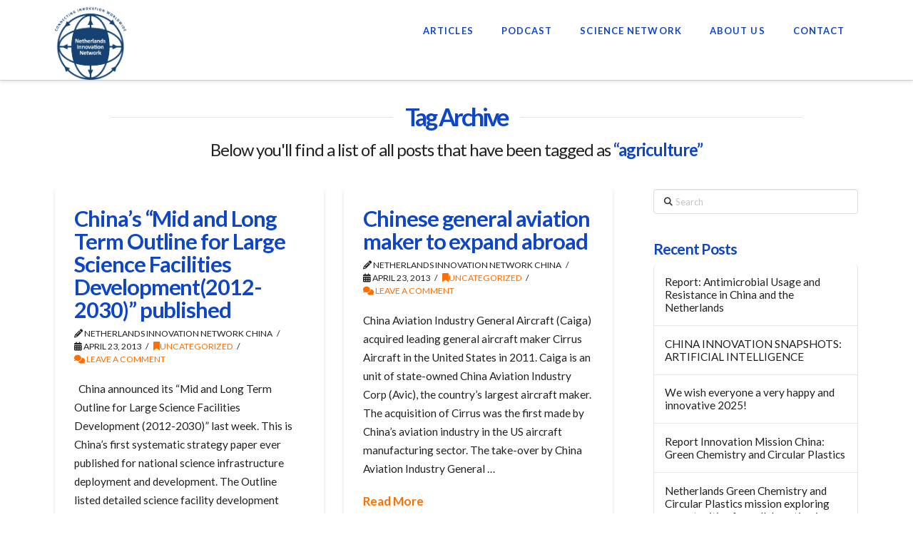

--- FILE ---
content_type: text/html; charset=UTF-8
request_url: https://netherlandsinnovation.nl/tag/agriculture/page/3/
body_size: 18091
content:
<!DOCTYPE html>
<html class="no-js" lang="en-US">
<head>
<meta charset="UTF-8">
<meta name="viewport" content="width=device-width, initial-scale=1.0">
<link rel="pingback" href="https://netherlandsinnovation.nl/xmlrpc.php">
<title>Tag: agriculture &#x2d; Page 3 &#x2d; Netherlands Innovation Network</title>
	<style>img:is([sizes="auto" i], [sizes^="auto," i]) { contain-intrinsic-size: 3000px 1500px }</style>
	
<!-- The SEO Framework by Sybre Waaijer -->
<meta name="robots" content="noindex,max-snippet:-1,max-image-preview:standard,max-video-preview:-1" />
<link rel="prev" href="https://netherlandsinnovation.nl/tag/agriculture/page/2/" />
<link rel="next" href="https://netherlandsinnovation.nl/tag/agriculture/page/4/" />
<meta property="og:type" content="website" />
<meta property="og:locale" content="en_US" />
<meta property="og:site_name" content="Netherlands Innovation Network" />
<meta property="og:title" content="Tag: agriculture &#x2d; Page 3 &#x2d; Netherlands Innovation Network" />
<meta property="og:url" content="https://netherlandsinnovation.nl/tag/agriculture/page/3/" />
<meta property="og:image" content="https://netherlandsinnovation.nl/wp-content/uploads/2020/05/cropped-NIN-logo-favicon-1.png" />
<meta property="og:image:width" content="512" />
<meta property="og:image:height" content="512" />
<meta name="twitter:card" content="summary_large_image" />
<meta name="twitter:title" content="Tag: agriculture &#x2d; Page 3 &#x2d; Netherlands Innovation Network" />
<meta name="twitter:image" content="https://netherlandsinnovation.nl/wp-content/uploads/2020/05/cropped-NIN-logo-favicon-1.png" />
<script type="application/ld+json">{"@context":"https://schema.org","@graph":[{"@type":"WebSite","@id":"https://netherlandsinnovation.nl/#/schema/WebSite","url":"https://netherlandsinnovation.nl/","name":"Netherlands Innovation Network","description":"Establishing international sustainable R&amp;D cooperation","inLanguage":"en-US","potentialAction":{"@type":"SearchAction","target":{"@type":"EntryPoint","urlTemplate":"https://netherlandsinnovation.nl/search/{search_term_string}/"},"query-input":"required name=search_term_string"},"publisher":{"@type":"Organization","@id":"https://netherlandsinnovation.nl/#/schema/Organization","name":"Netherlands Innovation Network","url":"https://netherlandsinnovation.nl/","logo":{"@type":"ImageObject","url":"https://netherlandsinnovation.nl/wp-content/uploads/2020/05/cropped-NIN-logo-favicon-1.png","contentUrl":"https://netherlandsinnovation.nl/wp-content/uploads/2020/05/cropped-NIN-logo-favicon-1.png","width":512,"height":512}}},{"@type":"CollectionPage","@id":"https://netherlandsinnovation.nl/tag/agriculture/page/3/","url":"https://netherlandsinnovation.nl/tag/agriculture/page/3/","name":"Tag: agriculture &#x2d; Page 3 &#x2d; Netherlands Innovation Network","inLanguage":"en-US","isPartOf":{"@id":"https://netherlandsinnovation.nl/#/schema/WebSite"},"breadcrumb":{"@type":"BreadcrumbList","@id":"https://netherlandsinnovation.nl/#/schema/BreadcrumbList","itemListElement":[{"@type":"ListItem","position":1,"item":"https://netherlandsinnovation.nl/","name":"Netherlands Innovation Network"},{"@type":"ListItem","position":2,"name":"Tag: agriculture"}]}}]}</script>
<!-- / The SEO Framework by Sybre Waaijer | 10.97ms meta | 6.41ms boot -->

<link rel='dns-prefetch' href='//stats.wp.com' />
<link rel='preconnect' href='//c0.wp.com' />
<link rel="alternate" type="application/rss+xml" title="Netherlands Innovation Network &raquo; Feed" href="https://netherlandsinnovation.nl/feed/" />
<link rel="alternate" type="application/rss+xml" title="Netherlands Innovation Network &raquo; Comments Feed" href="https://netherlandsinnovation.nl/comments/feed/" />
<link rel="alternate" type="application/rss+xml" title="Netherlands Innovation Network &raquo; agriculture Tag Feed" href="https://netherlandsinnovation.nl/tag/agriculture/feed/" />
<script type="text/javascript">
/* <![CDATA[ */
window._wpemojiSettings = {"baseUrl":"https:\/\/s.w.org\/images\/core\/emoji\/15.0.3\/72x72\/","ext":".png","svgUrl":"https:\/\/s.w.org\/images\/core\/emoji\/15.0.3\/svg\/","svgExt":".svg","source":{"concatemoji":"https:\/\/netherlandsinnovation.nl\/wp-includes\/js\/wp-emoji-release.min.js?ver=6.7.4"}};
/*! This file is auto-generated */
!function(i,n){var o,s,e;function c(e){try{var t={supportTests:e,timestamp:(new Date).valueOf()};sessionStorage.setItem(o,JSON.stringify(t))}catch(e){}}function p(e,t,n){e.clearRect(0,0,e.canvas.width,e.canvas.height),e.fillText(t,0,0);var t=new Uint32Array(e.getImageData(0,0,e.canvas.width,e.canvas.height).data),r=(e.clearRect(0,0,e.canvas.width,e.canvas.height),e.fillText(n,0,0),new Uint32Array(e.getImageData(0,0,e.canvas.width,e.canvas.height).data));return t.every(function(e,t){return e===r[t]})}function u(e,t,n){switch(t){case"flag":return n(e,"\ud83c\udff3\ufe0f\u200d\u26a7\ufe0f","\ud83c\udff3\ufe0f\u200b\u26a7\ufe0f")?!1:!n(e,"\ud83c\uddfa\ud83c\uddf3","\ud83c\uddfa\u200b\ud83c\uddf3")&&!n(e,"\ud83c\udff4\udb40\udc67\udb40\udc62\udb40\udc65\udb40\udc6e\udb40\udc67\udb40\udc7f","\ud83c\udff4\u200b\udb40\udc67\u200b\udb40\udc62\u200b\udb40\udc65\u200b\udb40\udc6e\u200b\udb40\udc67\u200b\udb40\udc7f");case"emoji":return!n(e,"\ud83d\udc26\u200d\u2b1b","\ud83d\udc26\u200b\u2b1b")}return!1}function f(e,t,n){var r="undefined"!=typeof WorkerGlobalScope&&self instanceof WorkerGlobalScope?new OffscreenCanvas(300,150):i.createElement("canvas"),a=r.getContext("2d",{willReadFrequently:!0}),o=(a.textBaseline="top",a.font="600 32px Arial",{});return e.forEach(function(e){o[e]=t(a,e,n)}),o}function t(e){var t=i.createElement("script");t.src=e,t.defer=!0,i.head.appendChild(t)}"undefined"!=typeof Promise&&(o="wpEmojiSettingsSupports",s=["flag","emoji"],n.supports={everything:!0,everythingExceptFlag:!0},e=new Promise(function(e){i.addEventListener("DOMContentLoaded",e,{once:!0})}),new Promise(function(t){var n=function(){try{var e=JSON.parse(sessionStorage.getItem(o));if("object"==typeof e&&"number"==typeof e.timestamp&&(new Date).valueOf()<e.timestamp+604800&&"object"==typeof e.supportTests)return e.supportTests}catch(e){}return null}();if(!n){if("undefined"!=typeof Worker&&"undefined"!=typeof OffscreenCanvas&&"undefined"!=typeof URL&&URL.createObjectURL&&"undefined"!=typeof Blob)try{var e="postMessage("+f.toString()+"("+[JSON.stringify(s),u.toString(),p.toString()].join(",")+"));",r=new Blob([e],{type:"text/javascript"}),a=new Worker(URL.createObjectURL(r),{name:"wpTestEmojiSupports"});return void(a.onmessage=function(e){c(n=e.data),a.terminate(),t(n)})}catch(e){}c(n=f(s,u,p))}t(n)}).then(function(e){for(var t in e)n.supports[t]=e[t],n.supports.everything=n.supports.everything&&n.supports[t],"flag"!==t&&(n.supports.everythingExceptFlag=n.supports.everythingExceptFlag&&n.supports[t]);n.supports.everythingExceptFlag=n.supports.everythingExceptFlag&&!n.supports.flag,n.DOMReady=!1,n.readyCallback=function(){n.DOMReady=!0}}).then(function(){return e}).then(function(){var e;n.supports.everything||(n.readyCallback(),(e=n.source||{}).concatemoji?t(e.concatemoji):e.wpemoji&&e.twemoji&&(t(e.twemoji),t(e.wpemoji)))}))}((window,document),window._wpemojiSettings);
/* ]]> */
</script>
<style id='wp-emoji-styles-inline-css' type='text/css'>

	img.wp-smiley, img.emoji {
		display: inline !important;
		border: none !important;
		box-shadow: none !important;
		height: 1em !important;
		width: 1em !important;
		margin: 0 0.07em !important;
		vertical-align: -0.1em !important;
		background: none !important;
		padding: 0 !important;
	}
</style>
<link rel='stylesheet' id='wp-block-library-css' href='https://c0.wp.com/c/6.7.4/wp-includes/css/dist/block-library/style.min.css' type='text/css' media='all' />
<style id='wp-block-library-theme-inline-css' type='text/css'>
.wp-block-audio :where(figcaption){color:#555;font-size:13px;text-align:center}.is-dark-theme .wp-block-audio :where(figcaption){color:#ffffffa6}.wp-block-audio{margin:0 0 1em}.wp-block-code{border:1px solid #ccc;border-radius:4px;font-family:Menlo,Consolas,monaco,monospace;padding:.8em 1em}.wp-block-embed :where(figcaption){color:#555;font-size:13px;text-align:center}.is-dark-theme .wp-block-embed :where(figcaption){color:#ffffffa6}.wp-block-embed{margin:0 0 1em}.blocks-gallery-caption{color:#555;font-size:13px;text-align:center}.is-dark-theme .blocks-gallery-caption{color:#ffffffa6}:root :where(.wp-block-image figcaption){color:#555;font-size:13px;text-align:center}.is-dark-theme :root :where(.wp-block-image figcaption){color:#ffffffa6}.wp-block-image{margin:0 0 1em}.wp-block-pullquote{border-bottom:4px solid;border-top:4px solid;color:currentColor;margin-bottom:1.75em}.wp-block-pullquote cite,.wp-block-pullquote footer,.wp-block-pullquote__citation{color:currentColor;font-size:.8125em;font-style:normal;text-transform:uppercase}.wp-block-quote{border-left:.25em solid;margin:0 0 1.75em;padding-left:1em}.wp-block-quote cite,.wp-block-quote footer{color:currentColor;font-size:.8125em;font-style:normal;position:relative}.wp-block-quote:where(.has-text-align-right){border-left:none;border-right:.25em solid;padding-left:0;padding-right:1em}.wp-block-quote:where(.has-text-align-center){border:none;padding-left:0}.wp-block-quote.is-large,.wp-block-quote.is-style-large,.wp-block-quote:where(.is-style-plain){border:none}.wp-block-search .wp-block-search__label{font-weight:700}.wp-block-search__button{border:1px solid #ccc;padding:.375em .625em}:where(.wp-block-group.has-background){padding:1.25em 2.375em}.wp-block-separator.has-css-opacity{opacity:.4}.wp-block-separator{border:none;border-bottom:2px solid;margin-left:auto;margin-right:auto}.wp-block-separator.has-alpha-channel-opacity{opacity:1}.wp-block-separator:not(.is-style-wide):not(.is-style-dots){width:100px}.wp-block-separator.has-background:not(.is-style-dots){border-bottom:none;height:1px}.wp-block-separator.has-background:not(.is-style-wide):not(.is-style-dots){height:2px}.wp-block-table{margin:0 0 1em}.wp-block-table td,.wp-block-table th{word-break:normal}.wp-block-table :where(figcaption){color:#555;font-size:13px;text-align:center}.is-dark-theme .wp-block-table :where(figcaption){color:#ffffffa6}.wp-block-video :where(figcaption){color:#555;font-size:13px;text-align:center}.is-dark-theme .wp-block-video :where(figcaption){color:#ffffffa6}.wp-block-video{margin:0 0 1em}:root :where(.wp-block-template-part.has-background){margin-bottom:0;margin-top:0;padding:1.25em 2.375em}
</style>
<link rel='stylesheet' id='mediaelement-css' href='https://c0.wp.com/c/6.7.4/wp-includes/js/mediaelement/mediaelementplayer-legacy.min.css' type='text/css' media='all' />
<link rel='stylesheet' id='wp-mediaelement-css' href='https://c0.wp.com/c/6.7.4/wp-includes/js/mediaelement/wp-mediaelement.min.css' type='text/css' media='all' />
<style id='jetpack-sharing-buttons-style-inline-css' type='text/css'>
.jetpack-sharing-buttons__services-list{display:flex;flex-direction:row;flex-wrap:wrap;gap:0;list-style-type:none;margin:5px;padding:0}.jetpack-sharing-buttons__services-list.has-small-icon-size{font-size:12px}.jetpack-sharing-buttons__services-list.has-normal-icon-size{font-size:16px}.jetpack-sharing-buttons__services-list.has-large-icon-size{font-size:24px}.jetpack-sharing-buttons__services-list.has-huge-icon-size{font-size:36px}@media print{.jetpack-sharing-buttons__services-list{display:none!important}}.editor-styles-wrapper .wp-block-jetpack-sharing-buttons{gap:0;padding-inline-start:0}ul.jetpack-sharing-buttons__services-list.has-background{padding:1.25em 2.375em}
</style>
<style id='classic-theme-styles-inline-css' type='text/css'>
/*! This file is auto-generated */
.wp-block-button__link{color:#fff;background-color:#32373c;border-radius:9999px;box-shadow:none;text-decoration:none;padding:calc(.667em + 2px) calc(1.333em + 2px);font-size:1.125em}.wp-block-file__button{background:#32373c;color:#fff;text-decoration:none}
</style>
<style id='global-styles-inline-css' type='text/css'>
:root{--wp--preset--aspect-ratio--square: 1;--wp--preset--aspect-ratio--4-3: 4/3;--wp--preset--aspect-ratio--3-4: 3/4;--wp--preset--aspect-ratio--3-2: 3/2;--wp--preset--aspect-ratio--2-3: 2/3;--wp--preset--aspect-ratio--16-9: 16/9;--wp--preset--aspect-ratio--9-16: 9/16;--wp--preset--color--black: #000000;--wp--preset--color--cyan-bluish-gray: #abb8c3;--wp--preset--color--white: #ffffff;--wp--preset--color--pale-pink: #f78da7;--wp--preset--color--vivid-red: #cf2e2e;--wp--preset--color--luminous-vivid-orange: #ff6900;--wp--preset--color--luminous-vivid-amber: #fcb900;--wp--preset--color--light-green-cyan: #7bdcb5;--wp--preset--color--vivid-green-cyan: #00d084;--wp--preset--color--pale-cyan-blue: #8ed1fc;--wp--preset--color--vivid-cyan-blue: #0693e3;--wp--preset--color--vivid-purple: #9b51e0;--wp--preset--gradient--vivid-cyan-blue-to-vivid-purple: linear-gradient(135deg,rgba(6,147,227,1) 0%,rgb(155,81,224) 100%);--wp--preset--gradient--light-green-cyan-to-vivid-green-cyan: linear-gradient(135deg,rgb(122,220,180) 0%,rgb(0,208,130) 100%);--wp--preset--gradient--luminous-vivid-amber-to-luminous-vivid-orange: linear-gradient(135deg,rgba(252,185,0,1) 0%,rgba(255,105,0,1) 100%);--wp--preset--gradient--luminous-vivid-orange-to-vivid-red: linear-gradient(135deg,rgba(255,105,0,1) 0%,rgb(207,46,46) 100%);--wp--preset--gradient--very-light-gray-to-cyan-bluish-gray: linear-gradient(135deg,rgb(238,238,238) 0%,rgb(169,184,195) 100%);--wp--preset--gradient--cool-to-warm-spectrum: linear-gradient(135deg,rgb(74,234,220) 0%,rgb(151,120,209) 20%,rgb(207,42,186) 40%,rgb(238,44,130) 60%,rgb(251,105,98) 80%,rgb(254,248,76) 100%);--wp--preset--gradient--blush-light-purple: linear-gradient(135deg,rgb(255,206,236) 0%,rgb(152,150,240) 100%);--wp--preset--gradient--blush-bordeaux: linear-gradient(135deg,rgb(254,205,165) 0%,rgb(254,45,45) 50%,rgb(107,0,62) 100%);--wp--preset--gradient--luminous-dusk: linear-gradient(135deg,rgb(255,203,112) 0%,rgb(199,81,192) 50%,rgb(65,88,208) 100%);--wp--preset--gradient--pale-ocean: linear-gradient(135deg,rgb(255,245,203) 0%,rgb(182,227,212) 50%,rgb(51,167,181) 100%);--wp--preset--gradient--electric-grass: linear-gradient(135deg,rgb(202,248,128) 0%,rgb(113,206,126) 100%);--wp--preset--gradient--midnight: linear-gradient(135deg,rgb(2,3,129) 0%,rgb(40,116,252) 100%);--wp--preset--font-size--small: 13px;--wp--preset--font-size--medium: 20px;--wp--preset--font-size--large: 36px;--wp--preset--font-size--x-large: 42px;--wp--preset--spacing--20: 0.44rem;--wp--preset--spacing--30: 0.67rem;--wp--preset--spacing--40: 1rem;--wp--preset--spacing--50: 1.5rem;--wp--preset--spacing--60: 2.25rem;--wp--preset--spacing--70: 3.38rem;--wp--preset--spacing--80: 5.06rem;--wp--preset--shadow--natural: 6px 6px 9px rgba(0, 0, 0, 0.2);--wp--preset--shadow--deep: 12px 12px 50px rgba(0, 0, 0, 0.4);--wp--preset--shadow--sharp: 6px 6px 0px rgba(0, 0, 0, 0.2);--wp--preset--shadow--outlined: 6px 6px 0px -3px rgba(255, 255, 255, 1), 6px 6px rgba(0, 0, 0, 1);--wp--preset--shadow--crisp: 6px 6px 0px rgba(0, 0, 0, 1);}:where(.is-layout-flex){gap: 0.5em;}:where(.is-layout-grid){gap: 0.5em;}body .is-layout-flex{display: flex;}.is-layout-flex{flex-wrap: wrap;align-items: center;}.is-layout-flex > :is(*, div){margin: 0;}body .is-layout-grid{display: grid;}.is-layout-grid > :is(*, div){margin: 0;}:where(.wp-block-columns.is-layout-flex){gap: 2em;}:where(.wp-block-columns.is-layout-grid){gap: 2em;}:where(.wp-block-post-template.is-layout-flex){gap: 1.25em;}:where(.wp-block-post-template.is-layout-grid){gap: 1.25em;}.has-black-color{color: var(--wp--preset--color--black) !important;}.has-cyan-bluish-gray-color{color: var(--wp--preset--color--cyan-bluish-gray) !important;}.has-white-color{color: var(--wp--preset--color--white) !important;}.has-pale-pink-color{color: var(--wp--preset--color--pale-pink) !important;}.has-vivid-red-color{color: var(--wp--preset--color--vivid-red) !important;}.has-luminous-vivid-orange-color{color: var(--wp--preset--color--luminous-vivid-orange) !important;}.has-luminous-vivid-amber-color{color: var(--wp--preset--color--luminous-vivid-amber) !important;}.has-light-green-cyan-color{color: var(--wp--preset--color--light-green-cyan) !important;}.has-vivid-green-cyan-color{color: var(--wp--preset--color--vivid-green-cyan) !important;}.has-pale-cyan-blue-color{color: var(--wp--preset--color--pale-cyan-blue) !important;}.has-vivid-cyan-blue-color{color: var(--wp--preset--color--vivid-cyan-blue) !important;}.has-vivid-purple-color{color: var(--wp--preset--color--vivid-purple) !important;}.has-black-background-color{background-color: var(--wp--preset--color--black) !important;}.has-cyan-bluish-gray-background-color{background-color: var(--wp--preset--color--cyan-bluish-gray) !important;}.has-white-background-color{background-color: var(--wp--preset--color--white) !important;}.has-pale-pink-background-color{background-color: var(--wp--preset--color--pale-pink) !important;}.has-vivid-red-background-color{background-color: var(--wp--preset--color--vivid-red) !important;}.has-luminous-vivid-orange-background-color{background-color: var(--wp--preset--color--luminous-vivid-orange) !important;}.has-luminous-vivid-amber-background-color{background-color: var(--wp--preset--color--luminous-vivid-amber) !important;}.has-light-green-cyan-background-color{background-color: var(--wp--preset--color--light-green-cyan) !important;}.has-vivid-green-cyan-background-color{background-color: var(--wp--preset--color--vivid-green-cyan) !important;}.has-pale-cyan-blue-background-color{background-color: var(--wp--preset--color--pale-cyan-blue) !important;}.has-vivid-cyan-blue-background-color{background-color: var(--wp--preset--color--vivid-cyan-blue) !important;}.has-vivid-purple-background-color{background-color: var(--wp--preset--color--vivid-purple) !important;}.has-black-border-color{border-color: var(--wp--preset--color--black) !important;}.has-cyan-bluish-gray-border-color{border-color: var(--wp--preset--color--cyan-bluish-gray) !important;}.has-white-border-color{border-color: var(--wp--preset--color--white) !important;}.has-pale-pink-border-color{border-color: var(--wp--preset--color--pale-pink) !important;}.has-vivid-red-border-color{border-color: var(--wp--preset--color--vivid-red) !important;}.has-luminous-vivid-orange-border-color{border-color: var(--wp--preset--color--luminous-vivid-orange) !important;}.has-luminous-vivid-amber-border-color{border-color: var(--wp--preset--color--luminous-vivid-amber) !important;}.has-light-green-cyan-border-color{border-color: var(--wp--preset--color--light-green-cyan) !important;}.has-vivid-green-cyan-border-color{border-color: var(--wp--preset--color--vivid-green-cyan) !important;}.has-pale-cyan-blue-border-color{border-color: var(--wp--preset--color--pale-cyan-blue) !important;}.has-vivid-cyan-blue-border-color{border-color: var(--wp--preset--color--vivid-cyan-blue) !important;}.has-vivid-purple-border-color{border-color: var(--wp--preset--color--vivid-purple) !important;}.has-vivid-cyan-blue-to-vivid-purple-gradient-background{background: var(--wp--preset--gradient--vivid-cyan-blue-to-vivid-purple) !important;}.has-light-green-cyan-to-vivid-green-cyan-gradient-background{background: var(--wp--preset--gradient--light-green-cyan-to-vivid-green-cyan) !important;}.has-luminous-vivid-amber-to-luminous-vivid-orange-gradient-background{background: var(--wp--preset--gradient--luminous-vivid-amber-to-luminous-vivid-orange) !important;}.has-luminous-vivid-orange-to-vivid-red-gradient-background{background: var(--wp--preset--gradient--luminous-vivid-orange-to-vivid-red) !important;}.has-very-light-gray-to-cyan-bluish-gray-gradient-background{background: var(--wp--preset--gradient--very-light-gray-to-cyan-bluish-gray) !important;}.has-cool-to-warm-spectrum-gradient-background{background: var(--wp--preset--gradient--cool-to-warm-spectrum) !important;}.has-blush-light-purple-gradient-background{background: var(--wp--preset--gradient--blush-light-purple) !important;}.has-blush-bordeaux-gradient-background{background: var(--wp--preset--gradient--blush-bordeaux) !important;}.has-luminous-dusk-gradient-background{background: var(--wp--preset--gradient--luminous-dusk) !important;}.has-pale-ocean-gradient-background{background: var(--wp--preset--gradient--pale-ocean) !important;}.has-electric-grass-gradient-background{background: var(--wp--preset--gradient--electric-grass) !important;}.has-midnight-gradient-background{background: var(--wp--preset--gradient--midnight) !important;}.has-small-font-size{font-size: var(--wp--preset--font-size--small) !important;}.has-medium-font-size{font-size: var(--wp--preset--font-size--medium) !important;}.has-large-font-size{font-size: var(--wp--preset--font-size--large) !important;}.has-x-large-font-size{font-size: var(--wp--preset--font-size--x-large) !important;}
:where(.wp-block-post-template.is-layout-flex){gap: 1.25em;}:where(.wp-block-post-template.is-layout-grid){gap: 1.25em;}
:where(.wp-block-columns.is-layout-flex){gap: 2em;}:where(.wp-block-columns.is-layout-grid){gap: 2em;}
:root :where(.wp-block-pullquote){font-size: 1.5em;line-height: 1.6;}
</style>
<link rel='stylesheet' id='x-stack-css' href='https://netherlandsinnovation.nl/wp-content/themes/x/framework/dist/css/site/stacks/integrity-light.css?ver=10.5.15' type='text/css' media='all' />
<style id='akismet-widget-style-inline-css' type='text/css'>

			.a-stats {
				--akismet-color-mid-green: #357b49;
				--akismet-color-white: #fff;
				--akismet-color-light-grey: #f6f7f7;

				max-width: 350px;
				width: auto;
			}

			.a-stats * {
				all: unset;
				box-sizing: border-box;
			}

			.a-stats strong {
				font-weight: 600;
			}

			.a-stats a.a-stats__link,
			.a-stats a.a-stats__link:visited,
			.a-stats a.a-stats__link:active {
				background: var(--akismet-color-mid-green);
				border: none;
				box-shadow: none;
				border-radius: 8px;
				color: var(--akismet-color-white);
				cursor: pointer;
				display: block;
				font-family: -apple-system, BlinkMacSystemFont, 'Segoe UI', 'Roboto', 'Oxygen-Sans', 'Ubuntu', 'Cantarell', 'Helvetica Neue', sans-serif;
				font-weight: 500;
				padding: 12px;
				text-align: center;
				text-decoration: none;
				transition: all 0.2s ease;
			}

			/* Extra specificity to deal with TwentyTwentyOne focus style */
			.widget .a-stats a.a-stats__link:focus {
				background: var(--akismet-color-mid-green);
				color: var(--akismet-color-white);
				text-decoration: none;
			}

			.a-stats a.a-stats__link:hover {
				filter: brightness(110%);
				box-shadow: 0 4px 12px rgba(0, 0, 0, 0.06), 0 0 2px rgba(0, 0, 0, 0.16);
			}

			.a-stats .count {
				color: var(--akismet-color-white);
				display: block;
				font-size: 1.5em;
				line-height: 1.4;
				padding: 0 13px;
				white-space: nowrap;
			}
		
</style>
<style id='cs-inline-css' type='text/css'>
@media (min-width:1200px){.x-hide-xl{display:none !important;}}@media (min-width:979px) and (max-width:1199px){.x-hide-lg{display:none !important;}}@media (min-width:767px) and (max-width:978px){.x-hide-md{display:none !important;}}@media (min-width:480px) and (max-width:766px){.x-hide-sm{display:none !important;}}@media (max-width:479px){.x-hide-xs{display:none !important;}} a,h1 a:hover,h2 a:hover,h3 a:hover,h4 a:hover,h5 a:hover,h6 a:hover,.x-breadcrumb-wrap a:hover,.widget ul li a:hover,.widget ol li a:hover,.widget.widget_text ul li a,.widget.widget_text ol li a,.widget_nav_menu .current-menu-item > a,.x-accordion-heading .x-accordion-toggle:hover,.x-comment-author a:hover,.x-comment-time:hover,.x-recent-posts a:hover .h-recent-posts{color:#FF6F00;}a:hover,.widget.widget_text ul li a:hover,.widget.widget_text ol li a:hover,.x-twitter-widget ul li a:hover{color:rgb(227,147,84);}.rev_slider_wrapper,a.x-img-thumbnail:hover,.x-slider-container.below,.page-template-template-blank-3-php .x-slider-container.above,.page-template-template-blank-6-php .x-slider-container.above{border-color:#FF6F00;}.entry-thumb:before,.x-pagination span.current,.woocommerce-pagination span[aria-current],.flex-direction-nav a,.flex-control-nav a:hover,.flex-control-nav a.flex-active,.mejs-time-current,.x-dropcap,.x-skill-bar .bar,.x-pricing-column.featured h2,.h-comments-title small,.x-entry-share .x-share:hover,.x-highlight,.x-recent-posts .x-recent-posts-img:after{background-color:#FF6F00;}.x-nav-tabs > .active > a,.x-nav-tabs > .active > a:hover{box-shadow:inset 0 3px 0 0 #FF6F00;}.x-main{width:calc(72% - 2.463055%);}.x-sidebar{width:calc(100% - 2.463055% - 72%);}.x-comment-author,.x-comment-time,.comment-form-author label,.comment-form-email label,.comment-form-url label,.comment-form-rating label,.comment-form-comment label,.widget_calendar #wp-calendar caption,.widget.widget_rss li .rsswidget{font-family:"Lato",sans-serif;font-weight:700;}.p-landmark-sub,.p-meta,input,button,select,textarea{font-family:"Lato",sans-serif;}.widget ul li a,.widget ol li a,.x-comment-time{color:rgb(35,34,34);}.widget_text ol li a,.widget_text ul li a{color:#FF6F00;}.widget_text ol li a:hover,.widget_text ul li a:hover{color:rgb(227,147,84);}.comment-form-author label,.comment-form-email label,.comment-form-url label,.comment-form-rating label,.comment-form-comment label,.widget_calendar #wp-calendar th,.p-landmark-sub strong,.widget_tag_cloud .tagcloud a:hover,.widget_tag_cloud .tagcloud a:active,.entry-footer a:hover,.entry-footer a:active,.x-breadcrumbs .current,.x-comment-author,.x-comment-author a{color:#0f46c8;}.widget_calendar #wp-calendar th{border-color:#0f46c8;}.h-feature-headline span i{background-color:#0f46c8;}@media (max-width:978.98px){}html{font-size:14px;}@media (min-width:479px){html{font-size:14px;}}@media (min-width:766px){html{font-size:14px;}}@media (min-width:978px){html{font-size:14px;}}@media (min-width:1199px){html{font-size:14px;}}body{font-style:normal;font-weight:400;color:rgb(35,34,34);background-color:rgb(255,255,255);}.w-b{font-weight:400 !important;}h1,h2,h3,h4,h5,h6,.h1,.h2,.h3,.h4,.h5,.h6{font-family:"Lato",sans-serif;font-style:normal;font-weight:700;}h1,.h1{letter-spacing:-0.035em;}h2,.h2{letter-spacing:-0.035em;}h3,.h3{letter-spacing:-0.035em;}h4,.h4{letter-spacing:-0.035em;}h5,.h5{letter-spacing:-0.035em;}h6,.h6{letter-spacing:-0.035em;}.w-h{font-weight:700 !important;}.x-container.width{width:88%;}.x-container.max{max-width:1200px;}.x-bar-content.x-container.width{flex-basis:88%;}.x-main.full{float:none;clear:both;display:block;width:auto;}@media (max-width:978.98px){.x-main.full,.x-main.left,.x-main.right,.x-sidebar.left,.x-sidebar.right{float:none;display:block;width:auto !important;}}.entry-header,.entry-content{font-size:1.1rem;}body,input,button,select,textarea{font-family:"Lato",sans-serif;}h1,h2,h3,h4,h5,h6,.h1,.h2,.h3,.h4,.h5,.h6,h1 a,h2 a,h3 a,h4 a,h5 a,h6 a,.h1 a,.h2 a,.h3 a,.h4 a,.h5 a,.h6 a,blockquote{color:#0f46c8;}.cfc-h-tx{color:#0f46c8 !important;}.cfc-h-bd{border-color:#0f46c8 !important;}.cfc-h-bg{background-color:#0f46c8 !important;}.cfc-b-tx{color:rgb(35,34,34) !important;}.cfc-b-bd{border-color:rgb(35,34,34) !important;}.cfc-b-bg{background-color:rgb(35,34,34) !important;}.x-btn,.button,[type="submit"]{color:#ffffff;border-color:rgb(255,111,0);background-color:rgb(255,111,0);margin-bottom:0.25em;text-shadow:0 0.075em 0.075em rgba(0,0,0,0.5);box-shadow:0 0.25em 0 0 rgb(255,111,0),0 4px 9px rgba(0,0,0,0.75);border-radius:0.25em;}.x-btn:hover,.button:hover,[type="submit"]:hover{color:#ffffff;border-color:rgb(227,147,84);background-color:rgb(227,147,84);margin-bottom:0.25em;text-shadow:0 0.075em 0.075em rgba(0,0,0,0.5);box-shadow:0 0.25em 0 0 rgb(227,147,84),0 4px 9px rgba(0,0,0,0.75);}.x-btn.x-btn-real,.x-btn.x-btn-real:hover{margin-bottom:0.25em;text-shadow:0 0.075em 0.075em rgba(0,0,0,0.65);}.x-btn.x-btn-real{box-shadow:0 0.25em 0 0 rgb(255,111,0),0 4px 9px rgba(0,0,0,0.75);}.x-btn.x-btn-real:hover{box-shadow:0 0.25em 0 0 rgb(227,147,84),0 4px 9px rgba(0,0,0,0.75);}.x-btn.x-btn-flat,.x-btn.x-btn-flat:hover{margin-bottom:0;text-shadow:0 0.075em 0.075em rgba(0,0,0,0.65);box-shadow:none;}.x-btn.x-btn-transparent,.x-btn.x-btn-transparent:hover{margin-bottom:0;border-width:3px;text-shadow:none;text-transform:uppercase;background-color:transparent;box-shadow:none;}.x-topbar .p-info a:hover,.x-widgetbar .widget ul li a:hover{color:#FF6F00;}.x-topbar{background-color:transparent;}.x-topbar .p-info,.x-topbar .p-info a,.x-navbar .desktop .x-nav > li > a,.x-navbar .desktop .sub-menu a,.x-navbar .mobile .x-nav li > a,.x-breadcrumb-wrap a,.x-breadcrumbs .delimiter{color:#0f46c8;}.x-navbar .desktop .x-nav > li > a:hover,.x-navbar .desktop .x-nav > .x-active > a,.x-navbar .desktop .x-nav > .current-menu-item > a,.x-navbar .desktop .sub-menu a:hover,.x-navbar .desktop .sub-menu .x-active > a,.x-navbar .desktop .sub-menu .current-menu-item > a,.x-navbar .desktop .x-nav .x-megamenu > .sub-menu > li > a,.x-navbar .mobile .x-nav li > a:hover,.x-navbar .mobile .x-nav .x-active > a,.x-navbar .mobile .x-nav .current-menu-item > a{color:rgba(3,31,86,0.54);}.x-navbar{background-color:transparent;}.x-navbar .desktop .x-nav > li > a:hover,.x-navbar .desktop .x-nav > .x-active > a,.x-navbar .desktop .x-nav > .current-menu-item > a{box-shadow:inset 0 4px 0 0 #FF6F00;}.x-navbar .desktop .x-nav > li > a{height:90px;padding-top:37px;}.x-navbar .desktop .x-nav > li ul{top:calc(90px - 15px);}@media (max-width:979px){}.x-navbar-inner{min-height:90px;}.x-brand{margin-top:10px;font-family:"Lato",sans-serif;font-size:42px;font-style:normal;font-weight:700;letter-spacing:-0.035em;color:#272727;}.x-brand:hover,.x-brand:focus{color:#272727;}.x-brand img{width:calc(200px / 2);}.x-navbar .x-nav-wrap .x-nav > li > a{font-family:"Lato",sans-serif;font-style:normal;font-weight:700;letter-spacing:0.085em;text-transform:uppercase;}.x-navbar .desktop .x-nav > li > a{font-size:13px;}.x-navbar .desktop .x-nav > li > a:not(.x-btn-navbar-woocommerce){padding-left:20px;padding-right:20px;}.x-navbar .desktop .x-nav > li > a > span{margin-right:-0.085em;}.x-btn-navbar{margin-top:20px;}.x-btn-navbar,.x-btn-navbar.collapsed{font-size:24px;}@media (max-width:979px){.x-widgetbar{left:0;right:0;}}.bg .mejs-container,.x-video .mejs-container{position:unset !important;} @font-face{font-family:'FontAwesomePro';font-style:normal;font-weight:900;font-display:block;src:url('https://netherlandsinnovation.nl/wp-content/plugins/cornerstone/assets/fonts/fa-solid-900.woff2?ver=6.5.2') format('woff2'),url('https://netherlandsinnovation.nl/wp-content/plugins/cornerstone/assets/fonts/fa-solid-900.ttf?ver=6.5.2') format('truetype');}[data-x-fa-pro-icon]{font-family:"FontAwesomePro" !important;}[data-x-fa-pro-icon]:before{content:attr(data-x-fa-pro-icon);}[data-x-icon],[data-x-icon-o],[data-x-icon-l],[data-x-icon-s],[data-x-icon-b],[data-x-icon-sr],[data-x-icon-ss],[data-x-icon-sl],[data-x-fa-pro-icon],[class*="cs-fa-"]{display:inline-flex;font-style:normal;font-weight:400;text-decoration:inherit;text-rendering:auto;-webkit-font-smoothing:antialiased;-moz-osx-font-smoothing:grayscale;}[data-x-icon].left,[data-x-icon-o].left,[data-x-icon-l].left,[data-x-icon-s].left,[data-x-icon-b].left,[data-x-icon-sr].left,[data-x-icon-ss].left,[data-x-icon-sl].left,[data-x-fa-pro-icon].left,[class*="cs-fa-"].left{margin-right:0.5em;}[data-x-icon].right,[data-x-icon-o].right,[data-x-icon-l].right,[data-x-icon-s].right,[data-x-icon-b].right,[data-x-icon-sr].right,[data-x-icon-ss].right,[data-x-icon-sl].right,[data-x-fa-pro-icon].right,[class*="cs-fa-"].right{margin-left:0.5em;}[data-x-icon]:before,[data-x-icon-o]:before,[data-x-icon-l]:before,[data-x-icon-s]:before,[data-x-icon-b]:before,[data-x-icon-sr]:before,[data-x-icon-ss]:before,[data-x-icon-sl]:before,[data-x-fa-pro-icon]:before,[class*="cs-fa-"]:before{line-height:1;}@font-face{font-family:'FontAwesome';font-style:normal;font-weight:900;font-display:block;src:url('https://netherlandsinnovation.nl/wp-content/plugins/cornerstone/assets/fonts/fa-solid-900.woff2?ver=6.5.2') format('woff2'),url('https://netherlandsinnovation.nl/wp-content/plugins/cornerstone/assets/fonts/fa-solid-900.ttf?ver=6.5.2') format('truetype');}[data-x-icon],[data-x-icon-s],[data-x-icon][class*="cs-fa-"]{font-family:"FontAwesome" !important;font-weight:900;}[data-x-icon]:before,[data-x-icon][class*="cs-fa-"]:before{content:attr(data-x-icon);}[data-x-icon-s]:before{content:attr(data-x-icon-s);}@font-face{font-family:'FontAwesomeRegular';font-style:normal;font-weight:400;font-display:block;src:url('https://netherlandsinnovation.nl/wp-content/plugins/cornerstone/assets/fonts/fa-regular-400.woff2?ver=6.5.2') format('woff2'),url('https://netherlandsinnovation.nl/wp-content/plugins/cornerstone/assets/fonts/fa-regular-400.ttf?ver=6.5.2') format('truetype');}@font-face{font-family:'FontAwesomePro';font-style:normal;font-weight:400;font-display:block;src:url('https://netherlandsinnovation.nl/wp-content/plugins/cornerstone/assets/fonts/fa-regular-400.woff2?ver=6.5.2') format('woff2'),url('https://netherlandsinnovation.nl/wp-content/plugins/cornerstone/assets/fonts/fa-regular-400.ttf?ver=6.5.2') format('truetype');}[data-x-icon-o]{font-family:"FontAwesomeRegular" !important;}[data-x-icon-o]:before{content:attr(data-x-icon-o);}@font-face{font-family:'FontAwesomeLight';font-style:normal;font-weight:300;font-display:block;src:url('https://netherlandsinnovation.nl/wp-content/plugins/cornerstone/assets/fonts/fa-light-300.woff2?ver=6.5.2') format('woff2'),url('https://netherlandsinnovation.nl/wp-content/plugins/cornerstone/assets/fonts/fa-light-300.ttf?ver=6.5.2') format('truetype');}@font-face{font-family:'FontAwesomePro';font-style:normal;font-weight:300;font-display:block;src:url('https://netherlandsinnovation.nl/wp-content/plugins/cornerstone/assets/fonts/fa-light-300.woff2?ver=6.5.2') format('woff2'),url('https://netherlandsinnovation.nl/wp-content/plugins/cornerstone/assets/fonts/fa-light-300.ttf?ver=6.5.2') format('truetype');}[data-x-icon-l]{font-family:"FontAwesomeLight" !important;font-weight:300;}[data-x-icon-l]:before{content:attr(data-x-icon-l);}@font-face{font-family:'FontAwesomeBrands';font-style:normal;font-weight:normal;font-display:block;src:url('https://netherlandsinnovation.nl/wp-content/plugins/cornerstone/assets/fonts/fa-brands-400.woff2?ver=6.5.2') format('woff2'),url('https://netherlandsinnovation.nl/wp-content/plugins/cornerstone/assets/fonts/fa-brands-400.ttf?ver=6.5.2') format('truetype');}[data-x-icon-b]{font-family:"FontAwesomeBrands" !important;}[data-x-icon-b]:before{content:attr(data-x-icon-b);}.widget.widget_rss li .rsswidget:before{content:"\f35d";padding-right:0.4em;font-family:"FontAwesome";}.x-colophon.top,.x-colophon.top h4,.x-colophon.top a{color:white;}.x-colophon.bottom,.x-colophon.bottom .x-nav li a,.x-colophon.bottom .x-social-global a i,.x-colophon.bottom .x-colophon-content a{color:white;}.x-column .h-widget{background-color:##031f56;color:#031f56;border-color:#031f56;border:0px solid #333;padding:text-align:left;text-transform:uppercase;font-weight:100 !important;letter-spacing:1px !important;}.x-colophon.top{background-color:#031f56;}.x-colophon.top .widget ul{border:medium none;box-shadow:none;}.x-colophon.top .widget_recent_entries .widget ul{border:0;}.widget ul,.widget ol{margin-left:0;border-top:none;}
</style>
<script type="text/javascript" src="https://c0.wp.com/c/6.7.4/wp-includes/js/jquery/jquery.min.js" id="jquery-core-js"></script>
<script type="text/javascript" src="https://c0.wp.com/c/6.7.4/wp-includes/js/jquery/jquery-migrate.min.js" id="jquery-migrate-js"></script>
<link rel="https://api.w.org/" href="https://netherlandsinnovation.nl/wp-json/" /><link rel="alternate" title="JSON" type="application/json" href="https://netherlandsinnovation.nl/wp-json/wp/v2/tags/48" />	<style>img#wpstats{display:none}</style>
		<link rel="icon" href="https://netherlandsinnovation.nl/wp-content/uploads/2020/05/cropped-NIN-logo-favicon-1-32x32.png" sizes="32x32" />
<link rel="icon" href="https://netherlandsinnovation.nl/wp-content/uploads/2020/05/cropped-NIN-logo-favicon-1-192x192.png" sizes="192x192" />
<link rel="apple-touch-icon" href="https://netherlandsinnovation.nl/wp-content/uploads/2020/05/cropped-NIN-logo-favicon-1-180x180.png" />
<meta name="msapplication-TileImage" content="https://netherlandsinnovation.nl/wp-content/uploads/2020/05/cropped-NIN-logo-favicon-1-270x270.png" />
		<style type="text/css" id="wp-custom-css">
			h1.h-landmark {
font-size: 34px;
}		</style>
		<link rel="stylesheet" href="//fonts.googleapis.com/css?family=Lato:400,400i,700,700i&#038;subset=latin,latin-ext&#038;display=auto" type="text/css" media="all" crossorigin="anonymous" data-x-google-fonts/></head>
<body class="archive paged tag tag-agriculture tag-48 paged-3 tag-paged-3 x-integrity x-integrity-light x-full-width-layout-active x-content-sidebar-active x-masonry-active x-archive-masonry-active x-navbar-static-active cornerstone-v7_5_16 x-v10_5_15">

  
  
  <div id="x-root" class="x-root">

    
    <div id="top" class="site">

    <header class="masthead masthead-inline" role="banner">


  <div class="x-navbar-wrap">
    <div class="x-navbar">
      <div class="x-navbar-inner">
        <div class="x-container max width">
          
<a href="https://netherlandsinnovation.nl/" class="x-brand img">
  <img src="//netherlandsinnovation.nl/wp-content/uploads/2024/04/Logo-IA-Blue.png" alt="Netherlands Innovation Network"></a>
          
<a href="#" id="x-btn-navbar" class="x-btn-navbar collapsed" data-x-toggle="collapse-b" data-x-toggleable="x-nav-wrap-mobile" aria-expanded="false" aria-controls="x-nav-wrap-mobile" role="button">
  <i class='x-framework-icon x-icon-bars' data-x-icon-s='&#xf0c9;' aria-hidden=true></i>  <span class="visually-hidden">Navigation</span>
</a>

<nav class="x-nav-wrap desktop" role="navigation">
  <ul id="menu-main" class="x-nav"><li id="menu-item-2526" class="menu-item menu-item-type-post_type menu-item-object-page current_page_parent menu-item-2526"><a href="https://netherlandsinnovation.nl/articles/"><span>Articles<i class="x-icon x-framework-icon x-framework-icon-menu" aria-hidden="true" data-x-icon-s="&#xf103;"></i></span></a></li>
<li id="menu-item-3118" class="menu-item menu-item-type-taxonomy menu-item-object-category menu-item-3118 tax-item tax-item-175"><a href="https://netherlandsinnovation.nl/category/podcast/"><span>Podcast<i class="x-icon x-framework-icon x-framework-icon-menu" aria-hidden="true" data-x-icon-s="&#xf103;"></i></span></a></li>
<li id="menu-item-2524" class="menu-item menu-item-type-post_type menu-item-object-page menu-item-2524"><a href="https://netherlandsinnovation.nl/science-network/"><span>Science Network<i class="x-icon x-framework-icon x-framework-icon-menu" aria-hidden="true" data-x-icon-s="&#xf103;"></i></span></a></li>
<li id="menu-item-2523" class="menu-item menu-item-type-post_type menu-item-object-page menu-item-2523"><a href="https://netherlandsinnovation.nl/about-us/"><span>About us<i class="x-icon x-framework-icon x-framework-icon-menu" aria-hidden="true" data-x-icon-s="&#xf103;"></i></span></a></li>
<li id="menu-item-2522" class="menu-item menu-item-type-post_type menu-item-object-page menu-item-2522"><a href="https://netherlandsinnovation.nl/contact/"><span>Contact<i class="x-icon x-framework-icon x-framework-icon-menu" aria-hidden="true" data-x-icon-s="&#xf103;"></i></span></a></li>
</ul></nav>

<div id="x-nav-wrap-mobile" class="x-nav-wrap mobile x-collapsed" data-x-toggleable="x-nav-wrap-mobile" data-x-toggle-collapse="1" aria-hidden="true" aria-labelledby="x-btn-navbar">
  <ul id="menu-main-1" class="x-nav"><li class="menu-item menu-item-type-post_type menu-item-object-page current_page_parent menu-item-2526"><a href="https://netherlandsinnovation.nl/articles/"><span>Articles<i class="x-icon x-framework-icon x-framework-icon-menu" aria-hidden="true" data-x-icon-s="&#xf103;"></i></span></a></li>
<li class="menu-item menu-item-type-taxonomy menu-item-object-category menu-item-3118 tax-item tax-item-175"><a href="https://netherlandsinnovation.nl/category/podcast/"><span>Podcast<i class="x-icon x-framework-icon x-framework-icon-menu" aria-hidden="true" data-x-icon-s="&#xf103;"></i></span></a></li>
<li class="menu-item menu-item-type-post_type menu-item-object-page menu-item-2524"><a href="https://netherlandsinnovation.nl/science-network/"><span>Science Network<i class="x-icon x-framework-icon x-framework-icon-menu" aria-hidden="true" data-x-icon-s="&#xf103;"></i></span></a></li>
<li class="menu-item menu-item-type-post_type menu-item-object-page menu-item-2523"><a href="https://netherlandsinnovation.nl/about-us/"><span>About us<i class="x-icon x-framework-icon x-framework-icon-menu" aria-hidden="true" data-x-icon-s="&#xf103;"></i></span></a></li>
<li class="menu-item menu-item-type-post_type menu-item-object-page menu-item-2522"><a href="https://netherlandsinnovation.nl/contact/"><span>Contact<i class="x-icon x-framework-icon x-framework-icon-menu" aria-hidden="true" data-x-icon-s="&#xf103;"></i></span></a></li>
</ul></div>

        </div>
      </div>
    </div>
  </div>


  </header>

  
  <header class="x-header-landmark x-container max width">
    <h1 class="h-landmark"><span>Tag Archive</span></h1>
    <p class="p-landmark-sub"><span>Below you'll find a list of all posts that have been tagged as <strong>&ldquo;agriculture&rdquo;</strong></span></p>
  </header>


  <div class="x-container max width offset">
    <div class="x-main left" role="main">

      

  
<script>

  document.addEventListener('DOMContentLoaded', () => {
    var $ = window.jQuery;
    if (!$ || !$.xIsotope) {
      console.warn('Missing jQuery or Isotope')
      return;
    }

    
    var $container = $('#x-iso-container');

    $container.before('<span id="x-isotope-loading" class="x-loading"><span>');

    function loadIsotope() {
      $container.xIsotope({
        itemSelector   : '.x-iso-container > *',
        resizable      : true,
        filter         : '*',
                containerStyle : {
          overflow : 'hidden',
          position : 'relative'
        }
      });
      $('#x-isotope-loading').stop(true,true).fadeOut(300);
      $('#x-iso-container > *').each(function(i) {
        $(this).delay(i * 150).animate({'opacity' : 1}, 500, 'xEaseIsotope');
      });
    }

    if (document.readyState === 'complete') {
      loadIsotope()
    } else {
      $(window).on('load', loadIsotope);
    }


    $(window).xsmartresize(function() {
      $container.xIsotope({  });
    });

  });

</script>

  <div id="x-iso-container" class="x-iso-container x-iso-container-posts cols-2">

                            
<article id="post-117" class="post-117 post type-post status-publish format-standard hentry category-uncategorized tag-aerospace-industry tag-agriculture tag-akzonobel tag-astronomy tag-avic tag-beijing tag-bgi tag-bio-based tag-bio-informatics tag-c919 tag-caas tag-cas tag-comac tag-erasmus tag-events tag-funding tag-guangzhou tag-hong-kong tag-huawei tag-internet tag-ip tag-ipr tag-it tag-knaw tag-led tag-medicine tag-most tag-nsfc tag-nuclear tag-nwo tag-offshore-wind tag-opto-electronics tag-pharma tag-philips tag-physics tag-policy tag-satellite tag-shanghai tag-shenzhen tag-sino-dutch-cooperation tag-smartmaterials tag-start-up tag-submersible tag-tti-gg tag-tu-delft no-post-thumbnail">
  <div class="entry-featured">
      </div>
  <div class="entry-wrap">
    
<header class="entry-header">
    <h2 class="entry-title">
    <a href="https://netherlandsinnovation.nl/uncategorized/chinas-mid-and-long-term-outline-for-large-science-facilities-development2012-2030-published/" title="Permalink to: &quot;China’s “Mid and Long Term Outline for Large Science Facilities Development(2012-2030)” published&quot;">China’s “Mid and Long Term Outline for Large Science Facilities Development(2012-2030)” published</a>
  </h2>
    <p class="p-meta"><span><i class='x-framework-icon x-icon-pencil' data-x-icon-s='&#xf303;' aria-hidden=true></i> Netherlands Innovation Network China</span><span><time class="entry-date" datetime="2013-04-23T21:20:00+00:00"><i class='x-framework-icon x-icon-calendar' data-x-icon-s='&#xf073;' aria-hidden=true></i> April 23, 2013</time></span><span><a href="https://netherlandsinnovation.nl/category/uncategorized/" title="View all posts in: &ldquo;Uncategorized&rdquo;"><i class='x-framework-icon x-icon-bookmark' data-x-icon-s='&#xf02e;' aria-hidden=true></i>Uncategorized</a></span><span><a href="https://netherlandsinnovation.nl/uncategorized/chinas-mid-and-long-term-outline-for-large-science-facilities-development2012-2030-published/#respond" title="Leave a comment on: &ldquo;China’s “Mid and Long Term Outline for Large Science Facilities Development(2012-2030)” published&rdquo;" class="meta-comments"><i class='x-framework-icon x-icon-comments' data-x-icon-s='&#xf086;' aria-hidden=true></i> Leave a Comment</a></span></p></header>    


<div class="entry-content excerpt">


  <p>&nbsp; China announced its “Mid and Long Term Outline for Large Science Facilities Development (2012-2030)” last week. This is China’s first systematic strategy paper ever published for national science infrastructure deployment and development. The Outline listed detailed science facility development plans for the next 20 years in seven key and strategic fields: energy, life sciences, earth system and environment sciences, &#8230; </p>
<div><a href="https://netherlandsinnovation.nl/uncategorized/chinas-mid-and-long-term-outline-for-large-science-facilities-development2012-2030-published/" class="more-link">Read More</a></div>


</div>

  </div>
  
  <footer class="entry-footer cf">
    <a href="https://netherlandsinnovation.nl/tag/aerospace-industry/" rel="tag">aerospace industry</a><a href="https://netherlandsinnovation.nl/tag/agriculture/" rel="tag">agriculture</a><a href="https://netherlandsinnovation.nl/tag/akzonobel/" rel="tag">AkzoNobel</a><a href="https://netherlandsinnovation.nl/tag/astronomy/" rel="tag">astronomy</a><a href="https://netherlandsinnovation.nl/tag/avic/" rel="tag">AVIC</a><a href="https://netherlandsinnovation.nl/tag/beijing/" rel="tag">Beijing</a><a href="https://netherlandsinnovation.nl/tag/bgi/" rel="tag">BGI</a><a href="https://netherlandsinnovation.nl/tag/bio-based/" rel="tag">bio-based</a><a href="https://netherlandsinnovation.nl/tag/bio-informatics/" rel="tag">bio-informatics</a><a href="https://netherlandsinnovation.nl/tag/c919/" rel="tag">C919</a><a href="https://netherlandsinnovation.nl/tag/caas/" rel="tag">CAAS</a><a href="https://netherlandsinnovation.nl/tag/cas/" rel="tag">CAS</a><a href="https://netherlandsinnovation.nl/tag/comac/" rel="tag">COMAC</a><a href="https://netherlandsinnovation.nl/tag/erasmus/" rel="tag">Erasmus</a><a href="https://netherlandsinnovation.nl/tag/events/" rel="tag">events</a><a href="https://netherlandsinnovation.nl/tag/funding/" rel="tag">funding</a><a href="https://netherlandsinnovation.nl/tag/guangzhou/" rel="tag">Guangzhou</a><a href="https://netherlandsinnovation.nl/tag/hong-kong/" rel="tag">Hong Kong</a><a href="https://netherlandsinnovation.nl/tag/huawei/" rel="tag">Huawei</a><a href="https://netherlandsinnovation.nl/tag/internet/" rel="tag">internet</a><a href="https://netherlandsinnovation.nl/tag/ip/" rel="tag">IP</a><a href="https://netherlandsinnovation.nl/tag/ipr/" rel="tag">IPR</a><a href="https://netherlandsinnovation.nl/tag/it/" rel="tag">IT</a><a href="https://netherlandsinnovation.nl/tag/knaw/" rel="tag">KNAW</a><a href="https://netherlandsinnovation.nl/tag/led/" rel="tag">LED</a><a href="https://netherlandsinnovation.nl/tag/medicine/" rel="tag">medicine</a><a href="https://netherlandsinnovation.nl/tag/most/" rel="tag">MOST</a><a href="https://netherlandsinnovation.nl/tag/nsfc/" rel="tag">NSFC</a><a href="https://netherlandsinnovation.nl/tag/nuclear/" rel="tag">nuclear</a><a href="https://netherlandsinnovation.nl/tag/nwo/" rel="tag">NWO</a><a href="https://netherlandsinnovation.nl/tag/offshore-wind/" rel="tag">offshore wind</a><a href="https://netherlandsinnovation.nl/tag/opto-electronics/" rel="tag">opto-electronics</a><a href="https://netherlandsinnovation.nl/tag/pharma/" rel="tag">pharma</a><a href="https://netherlandsinnovation.nl/tag/philips/" rel="tag">Philips</a><a href="https://netherlandsinnovation.nl/tag/physics/" rel="tag">physics</a><a href="https://netherlandsinnovation.nl/tag/policy/" rel="tag">policy</a><a href="https://netherlandsinnovation.nl/tag/satellite/" rel="tag">satellite</a><a href="https://netherlandsinnovation.nl/tag/shanghai/" rel="tag">Shanghai</a><a href="https://netherlandsinnovation.nl/tag/shenzhen/" rel="tag">Shenzhen</a><a href="https://netherlandsinnovation.nl/tag/sino-dutch-cooperation/" rel="tag">Sino-Dutch Cooperation</a><a href="https://netherlandsinnovation.nl/tag/smartmaterials/" rel="tag">smartmaterials</a><a href="https://netherlandsinnovation.nl/tag/start-up/" rel="tag">start-up</a><a href="https://netherlandsinnovation.nl/tag/submersible/" rel="tag">submersible</a><a href="https://netherlandsinnovation.nl/tag/tti-gg/" rel="tag">TTI GG</a><a href="https://netherlandsinnovation.nl/tag/tu-delft/" rel="tag">TU Delft</a>  </footer>
</article>                                
<article id="post-118" class="post-118 post type-post status-publish format-standard hentry category-uncategorized tag-aerospace-industry tag-agriculture tag-akzonobel tag-astronomy tag-avic tag-beijing tag-bgi tag-bio-based tag-bio-informatics tag-c919 tag-caas tag-cas tag-comac tag-erasmus tag-events tag-funding tag-guangzhou tag-hong-kong tag-huawei tag-internet tag-ip tag-ipr tag-it tag-knaw tag-led tag-medicine tag-most tag-nsfc tag-nuclear tag-nwo tag-offshore-wind tag-opto-electronics tag-pharma tag-philips tag-physics tag-policy tag-satellite tag-shanghai tag-shenzhen tag-sino-dutch-cooperation tag-smartmaterials tag-start-up tag-submersible tag-tti-gg tag-tu-delft no-post-thumbnail">
  <div class="entry-featured">
      </div>
  <div class="entry-wrap">
    
<header class="entry-header">
    <h2 class="entry-title">
    <a href="https://netherlandsinnovation.nl/uncategorized/chinese-general-aviation-maker-to-expand-abroad/" title="Permalink to: &quot;Chinese general aviation maker to expand abroad&quot;">Chinese general aviation maker to expand abroad</a>
  </h2>
    <p class="p-meta"><span><i class='x-framework-icon x-icon-pencil' data-x-icon-s='&#xf303;' aria-hidden=true></i> Netherlands Innovation Network China</span><span><time class="entry-date" datetime="2013-04-23T21:20:00+00:00"><i class='x-framework-icon x-icon-calendar' data-x-icon-s='&#xf073;' aria-hidden=true></i> April 23, 2013</time></span><span><a href="https://netherlandsinnovation.nl/category/uncategorized/" title="View all posts in: &ldquo;Uncategorized&rdquo;"><i class='x-framework-icon x-icon-bookmark' data-x-icon-s='&#xf02e;' aria-hidden=true></i>Uncategorized</a></span><span><a href="https://netherlandsinnovation.nl/uncategorized/chinese-general-aviation-maker-to-expand-abroad/#respond" title="Leave a comment on: &ldquo;Chinese general aviation maker to expand abroad&rdquo;" class="meta-comments"><i class='x-framework-icon x-icon-comments' data-x-icon-s='&#xf086;' aria-hidden=true></i> Leave a Comment</a></span></p></header>    


<div class="entry-content excerpt">


  <p>China Aviation Industry General Aircraft (Caiga) acquired leading general aircraft maker Cirrus Aircraft in the United States in 2011. Caiga is an unit of state-owned China Aviation Industry Corp (Avic), the country&#8217;s largest aircraft maker. The acquisition of Cirrus was the first made by China&#8217;s aviation industry in the US aircraft manufacturing sector. The take-over by China Aviation Industry General &#8230; </p>
<div><a href="https://netherlandsinnovation.nl/uncategorized/chinese-general-aviation-maker-to-expand-abroad/" class="more-link">Read More</a></div>


</div>

  </div>
  
  <footer class="entry-footer cf">
    <a href="https://netherlandsinnovation.nl/tag/aerospace-industry/" rel="tag">aerospace industry</a><a href="https://netherlandsinnovation.nl/tag/agriculture/" rel="tag">agriculture</a><a href="https://netherlandsinnovation.nl/tag/akzonobel/" rel="tag">AkzoNobel</a><a href="https://netherlandsinnovation.nl/tag/astronomy/" rel="tag">astronomy</a><a href="https://netherlandsinnovation.nl/tag/avic/" rel="tag">AVIC</a><a href="https://netherlandsinnovation.nl/tag/beijing/" rel="tag">Beijing</a><a href="https://netherlandsinnovation.nl/tag/bgi/" rel="tag">BGI</a><a href="https://netherlandsinnovation.nl/tag/bio-based/" rel="tag">bio-based</a><a href="https://netherlandsinnovation.nl/tag/bio-informatics/" rel="tag">bio-informatics</a><a href="https://netherlandsinnovation.nl/tag/c919/" rel="tag">C919</a><a href="https://netherlandsinnovation.nl/tag/caas/" rel="tag">CAAS</a><a href="https://netherlandsinnovation.nl/tag/cas/" rel="tag">CAS</a><a href="https://netherlandsinnovation.nl/tag/comac/" rel="tag">COMAC</a><a href="https://netherlandsinnovation.nl/tag/erasmus/" rel="tag">Erasmus</a><a href="https://netherlandsinnovation.nl/tag/events/" rel="tag">events</a><a href="https://netherlandsinnovation.nl/tag/funding/" rel="tag">funding</a><a href="https://netherlandsinnovation.nl/tag/guangzhou/" rel="tag">Guangzhou</a><a href="https://netherlandsinnovation.nl/tag/hong-kong/" rel="tag">Hong Kong</a><a href="https://netherlandsinnovation.nl/tag/huawei/" rel="tag">Huawei</a><a href="https://netherlandsinnovation.nl/tag/internet/" rel="tag">internet</a><a href="https://netherlandsinnovation.nl/tag/ip/" rel="tag">IP</a><a href="https://netherlandsinnovation.nl/tag/ipr/" rel="tag">IPR</a><a href="https://netherlandsinnovation.nl/tag/it/" rel="tag">IT</a><a href="https://netherlandsinnovation.nl/tag/knaw/" rel="tag">KNAW</a><a href="https://netherlandsinnovation.nl/tag/led/" rel="tag">LED</a><a href="https://netherlandsinnovation.nl/tag/medicine/" rel="tag">medicine</a><a href="https://netherlandsinnovation.nl/tag/most/" rel="tag">MOST</a><a href="https://netherlandsinnovation.nl/tag/nsfc/" rel="tag">NSFC</a><a href="https://netherlandsinnovation.nl/tag/nuclear/" rel="tag">nuclear</a><a href="https://netherlandsinnovation.nl/tag/nwo/" rel="tag">NWO</a><a href="https://netherlandsinnovation.nl/tag/offshore-wind/" rel="tag">offshore wind</a><a href="https://netherlandsinnovation.nl/tag/opto-electronics/" rel="tag">opto-electronics</a><a href="https://netherlandsinnovation.nl/tag/pharma/" rel="tag">pharma</a><a href="https://netherlandsinnovation.nl/tag/philips/" rel="tag">Philips</a><a href="https://netherlandsinnovation.nl/tag/physics/" rel="tag">physics</a><a href="https://netherlandsinnovation.nl/tag/policy/" rel="tag">policy</a><a href="https://netherlandsinnovation.nl/tag/satellite/" rel="tag">satellite</a><a href="https://netherlandsinnovation.nl/tag/shanghai/" rel="tag">Shanghai</a><a href="https://netherlandsinnovation.nl/tag/shenzhen/" rel="tag">Shenzhen</a><a href="https://netherlandsinnovation.nl/tag/sino-dutch-cooperation/" rel="tag">Sino-Dutch Cooperation</a><a href="https://netherlandsinnovation.nl/tag/smartmaterials/" rel="tag">smartmaterials</a><a href="https://netherlandsinnovation.nl/tag/start-up/" rel="tag">start-up</a><a href="https://netherlandsinnovation.nl/tag/submersible/" rel="tag">submersible</a><a href="https://netherlandsinnovation.nl/tag/tti-gg/" rel="tag">TTI GG</a><a href="https://netherlandsinnovation.nl/tag/tu-delft/" rel="tag">TU Delft</a>  </footer>
</article>                                
<article id="post-115" class="post-115 post type-post status-publish format-standard hentry category-uncategorized tag-aerospace-industry tag-agriculture tag-akzonobel tag-avic tag-beijing tag-bgi tag-bio-based tag-bio-informatics tag-c919 tag-cas tag-chemistry tag-comac tag-dist tag-dsm tag-events tag-funding tag-guangzhou tag-hong-kong tag-huawei tag-innovation tag-internet tag-ip tag-ipr tag-it tag-knaw tag-led tag-most tag-nsfc tag-nuclear tag-nwo tag-opto-electronics tag-pharma tag-philips tag-physics tag-policy tag-satellite tag-shanghai tag-shenzhen tag-sino-dutch-cooperation tag-smartmaterials tag-social-media tag-start-up tag-tiangong tag-tti-gg tag-tu-delft no-post-thumbnail">
  <div class="entry-featured">
      </div>
  <div class="entry-wrap">
    
<header class="entry-header">
    <h2 class="entry-title">
    <a href="https://netherlandsinnovation.nl/uncategorized/china-plans-to-build-100-new-humanities-and-social-science-key-research-bases/" title="Permalink to: &quot;China plans to build 100 new humanities and social science key research bases&quot;">China plans to build 100 new humanities and social science key research bases</a>
  </h2>
    <p class="p-meta"><span><i class='x-framework-icon x-icon-pencil' data-x-icon-s='&#xf303;' aria-hidden=true></i> Netherlands Innovation Network China</span><span><time class="entry-date" datetime="2013-04-19T21:20:00+00:00"><i class='x-framework-icon x-icon-calendar' data-x-icon-s='&#xf073;' aria-hidden=true></i> April 19, 2013</time></span><span><a href="https://netherlandsinnovation.nl/category/uncategorized/" title="View all posts in: &ldquo;Uncategorized&rdquo;"><i class='x-framework-icon x-icon-bookmark' data-x-icon-s='&#xf02e;' aria-hidden=true></i>Uncategorized</a></span><span><a href="https://netherlandsinnovation.nl/uncategorized/china-plans-to-build-100-new-humanities-and-social-science-key-research-bases/#respond" title="Leave a comment on: &ldquo;China plans to build 100 new humanities and social science key research bases&rdquo;" class="meta-comments"><i class='x-framework-icon x-icon-comments' data-x-icon-s='&#xf086;' aria-hidden=true></i> Leave a Comment</a></span></p></header>    


<div class="entry-content excerpt">


  <p>The Chinese Ministry of Education (MOE) recently announced the 2013 development plan of the key humanities and social sciences research bases. Between 2012 and 2015, MOE plans on building 100 key research bases and 20 social science laboratories on themes like economics, society, politics, diplomatic relations, law and national defense. To implement the “Action Plan for Education in the 21st &#8230; </p>
<div><a href="https://netherlandsinnovation.nl/uncategorized/china-plans-to-build-100-new-humanities-and-social-science-key-research-bases/" class="more-link">Read More</a></div>


</div>

  </div>
  
  <footer class="entry-footer cf">
    <a href="https://netherlandsinnovation.nl/tag/aerospace-industry/" rel="tag">aerospace industry</a><a href="https://netherlandsinnovation.nl/tag/agriculture/" rel="tag">agriculture</a><a href="https://netherlandsinnovation.nl/tag/akzonobel/" rel="tag">AkzoNobel</a><a href="https://netherlandsinnovation.nl/tag/avic/" rel="tag">AVIC</a><a href="https://netherlandsinnovation.nl/tag/beijing/" rel="tag">Beijing</a><a href="https://netherlandsinnovation.nl/tag/bgi/" rel="tag">BGI</a><a href="https://netherlandsinnovation.nl/tag/bio-based/" rel="tag">bio-based</a><a href="https://netherlandsinnovation.nl/tag/bio-informatics/" rel="tag">bio-informatics</a><a href="https://netherlandsinnovation.nl/tag/c919/" rel="tag">C919</a><a href="https://netherlandsinnovation.nl/tag/cas/" rel="tag">CAS</a><a href="https://netherlandsinnovation.nl/tag/chemistry/" rel="tag">Chemistry</a><a href="https://netherlandsinnovation.nl/tag/comac/" rel="tag">COMAC</a><a href="https://netherlandsinnovation.nl/tag/dist/" rel="tag">DIST</a><a href="https://netherlandsinnovation.nl/tag/dsm/" rel="tag">DSM</a><a href="https://netherlandsinnovation.nl/tag/events/" rel="tag">events</a><a href="https://netherlandsinnovation.nl/tag/funding/" rel="tag">funding</a><a href="https://netherlandsinnovation.nl/tag/guangzhou/" rel="tag">Guangzhou</a><a href="https://netherlandsinnovation.nl/tag/hong-kong/" rel="tag">Hong Kong</a><a href="https://netherlandsinnovation.nl/tag/huawei/" rel="tag">Huawei</a><a href="https://netherlandsinnovation.nl/tag/innovation/" rel="tag">innovation</a><a href="https://netherlandsinnovation.nl/tag/internet/" rel="tag">internet</a><a href="https://netherlandsinnovation.nl/tag/ip/" rel="tag">IP</a><a href="https://netherlandsinnovation.nl/tag/ipr/" rel="tag">IPR</a><a href="https://netherlandsinnovation.nl/tag/it/" rel="tag">IT</a><a href="https://netherlandsinnovation.nl/tag/knaw/" rel="tag">KNAW</a><a href="https://netherlandsinnovation.nl/tag/led/" rel="tag">LED</a><a href="https://netherlandsinnovation.nl/tag/most/" rel="tag">MOST</a><a href="https://netherlandsinnovation.nl/tag/nsfc/" rel="tag">NSFC</a><a href="https://netherlandsinnovation.nl/tag/nuclear/" rel="tag">nuclear</a><a href="https://netherlandsinnovation.nl/tag/nwo/" rel="tag">NWO</a><a href="https://netherlandsinnovation.nl/tag/opto-electronics/" rel="tag">opto-electronics</a><a href="https://netherlandsinnovation.nl/tag/pharma/" rel="tag">pharma</a><a href="https://netherlandsinnovation.nl/tag/philips/" rel="tag">Philips</a><a href="https://netherlandsinnovation.nl/tag/physics/" rel="tag">physics</a><a href="https://netherlandsinnovation.nl/tag/policy/" rel="tag">policy</a><a href="https://netherlandsinnovation.nl/tag/satellite/" rel="tag">satellite</a><a href="https://netherlandsinnovation.nl/tag/shanghai/" rel="tag">Shanghai</a><a href="https://netherlandsinnovation.nl/tag/shenzhen/" rel="tag">Shenzhen</a><a href="https://netherlandsinnovation.nl/tag/sino-dutch-cooperation/" rel="tag">Sino-Dutch Cooperation</a><a href="https://netherlandsinnovation.nl/tag/smartmaterials/" rel="tag">smartmaterials</a><a href="https://netherlandsinnovation.nl/tag/social-media/" rel="tag">social media</a><a href="https://netherlandsinnovation.nl/tag/start-up/" rel="tag">start-up</a><a href="https://netherlandsinnovation.nl/tag/tiangong/" rel="tag">Tiangong</a><a href="https://netherlandsinnovation.nl/tag/tti-gg/" rel="tag">TTI GG</a><a href="https://netherlandsinnovation.nl/tag/tu-delft/" rel="tag">TU Delft</a>  </footer>
</article>                                
<article id="post-116" class="post-116 post type-post status-publish format-standard hentry category-life-sciences-health tag-aerospace-industry tag-agriculture tag-akzonobel tag-avic tag-beijing tag-bgi tag-bio-based tag-bio-informatics tag-c919 tag-cas tag-chemistry tag-comac tag-dist tag-dsm tag-events tag-funding tag-guangzhou tag-hong-kong tag-huawei tag-innovation tag-internet tag-ip tag-ipr tag-it tag-knaw tag-led tag-most tag-nsfc tag-nuclear tag-nwo tag-opto-electronics tag-pharma tag-philips tag-physics tag-policy tag-satellite tag-shanghai tag-shenzhen tag-sino-dutch-cooperation tag-smartmaterials tag-social-media tag-start-up tag-tiangong tag-tti-gg tag-tu-delft no-post-thumbnail">
  <div class="entry-featured">
      </div>
  <div class="entry-wrap">
    
<header class="entry-header">
    <h2 class="entry-title">
    <a href="https://netherlandsinnovation.nl/life-sciences-health/chinas-bio-engineered-based-materials/" title="Permalink to: &quot;China’s bio-engineered-based materials&quot;">China’s bio-engineered-based materials</a>
  </h2>
    <p class="p-meta"><span><i class='x-framework-icon x-icon-pencil' data-x-icon-s='&#xf303;' aria-hidden=true></i> Netherlands Innovation Network China</span><span><time class="entry-date" datetime="2013-04-16T21:20:00+00:00"><i class='x-framework-icon x-icon-calendar' data-x-icon-s='&#xf073;' aria-hidden=true></i> April 16, 2013</time></span><span><a href="https://netherlandsinnovation.nl/category/life-sciences-health/" title="View all posts in: &ldquo;Life Sciences &amp; Health&rdquo;"><i class='x-framework-icon x-icon-bookmark' data-x-icon-s='&#xf02e;' aria-hidden=true></i>Life Sciences &amp; Health</a></span><span><a href="https://netherlandsinnovation.nl/life-sciences-health/chinas-bio-engineered-based-materials/#respond" title="Leave a comment on: &ldquo;China’s bio-engineered-based materials&rdquo;" class="meta-comments"><i class='x-framework-icon x-icon-comments' data-x-icon-s='&#xf086;' aria-hidden=true></i> Leave a Comment</a></span></p></header>    


<div class="entry-content excerpt">


  <p>The story about China’s need for resources and materials is nothing new, but the country’s approach to create biomaterials and organic fibers on the other hand is. GMO as solution to increase and optimize output of wood and bamboo plantations is now commonly used in China. Asia Pulp &amp; Paper workers classify 3-month-old Acacias in Dingan, northeast of Hainan province, &#8230; </p>
<div><a href="https://netherlandsinnovation.nl/life-sciences-health/chinas-bio-engineered-based-materials/" class="more-link">Read More</a></div>


</div>

  </div>
  
  <footer class="entry-footer cf">
    <a href="https://netherlandsinnovation.nl/tag/aerospace-industry/" rel="tag">aerospace industry</a><a href="https://netherlandsinnovation.nl/tag/agriculture/" rel="tag">agriculture</a><a href="https://netherlandsinnovation.nl/tag/akzonobel/" rel="tag">AkzoNobel</a><a href="https://netherlandsinnovation.nl/tag/avic/" rel="tag">AVIC</a><a href="https://netherlandsinnovation.nl/tag/beijing/" rel="tag">Beijing</a><a href="https://netherlandsinnovation.nl/tag/bgi/" rel="tag">BGI</a><a href="https://netherlandsinnovation.nl/tag/bio-based/" rel="tag">bio-based</a><a href="https://netherlandsinnovation.nl/tag/bio-informatics/" rel="tag">bio-informatics</a><a href="https://netherlandsinnovation.nl/tag/c919/" rel="tag">C919</a><a href="https://netherlandsinnovation.nl/tag/cas/" rel="tag">CAS</a><a href="https://netherlandsinnovation.nl/tag/chemistry/" rel="tag">Chemistry</a><a href="https://netherlandsinnovation.nl/tag/comac/" rel="tag">COMAC</a><a href="https://netherlandsinnovation.nl/tag/dist/" rel="tag">DIST</a><a href="https://netherlandsinnovation.nl/tag/dsm/" rel="tag">DSM</a><a href="https://netherlandsinnovation.nl/tag/events/" rel="tag">events</a><a href="https://netherlandsinnovation.nl/tag/funding/" rel="tag">funding</a><a href="https://netherlandsinnovation.nl/tag/guangzhou/" rel="tag">Guangzhou</a><a href="https://netherlandsinnovation.nl/tag/hong-kong/" rel="tag">Hong Kong</a><a href="https://netherlandsinnovation.nl/tag/huawei/" rel="tag">Huawei</a><a href="https://netherlandsinnovation.nl/tag/innovation/" rel="tag">innovation</a><a href="https://netherlandsinnovation.nl/tag/internet/" rel="tag">internet</a><a href="https://netherlandsinnovation.nl/tag/ip/" rel="tag">IP</a><a href="https://netherlandsinnovation.nl/tag/ipr/" rel="tag">IPR</a><a href="https://netherlandsinnovation.nl/tag/it/" rel="tag">IT</a><a href="https://netherlandsinnovation.nl/tag/knaw/" rel="tag">KNAW</a><a href="https://netherlandsinnovation.nl/tag/led/" rel="tag">LED</a><a href="https://netherlandsinnovation.nl/tag/most/" rel="tag">MOST</a><a href="https://netherlandsinnovation.nl/tag/nsfc/" rel="tag">NSFC</a><a href="https://netherlandsinnovation.nl/tag/nuclear/" rel="tag">nuclear</a><a href="https://netherlandsinnovation.nl/tag/nwo/" rel="tag">NWO</a><a href="https://netherlandsinnovation.nl/tag/opto-electronics/" rel="tag">opto-electronics</a><a href="https://netherlandsinnovation.nl/tag/pharma/" rel="tag">pharma</a><a href="https://netherlandsinnovation.nl/tag/philips/" rel="tag">Philips</a><a href="https://netherlandsinnovation.nl/tag/physics/" rel="tag">physics</a><a href="https://netherlandsinnovation.nl/tag/policy/" rel="tag">policy</a><a href="https://netherlandsinnovation.nl/tag/satellite/" rel="tag">satellite</a><a href="https://netherlandsinnovation.nl/tag/shanghai/" rel="tag">Shanghai</a><a href="https://netherlandsinnovation.nl/tag/shenzhen/" rel="tag">Shenzhen</a><a href="https://netherlandsinnovation.nl/tag/sino-dutch-cooperation/" rel="tag">Sino-Dutch Cooperation</a><a href="https://netherlandsinnovation.nl/tag/smartmaterials/" rel="tag">smartmaterials</a><a href="https://netherlandsinnovation.nl/tag/social-media/" rel="tag">social media</a><a href="https://netherlandsinnovation.nl/tag/start-up/" rel="tag">start-up</a><a href="https://netherlandsinnovation.nl/tag/tiangong/" rel="tag">Tiangong</a><a href="https://netherlandsinnovation.nl/tag/tti-gg/" rel="tag">TTI GG</a><a href="https://netherlandsinnovation.nl/tag/tu-delft/" rel="tag">TU Delft</a>  </footer>
</article>                                
<article id="post-123" class="post-123 post type-post status-publish format-standard hentry category-uncategorized tag-aerospace-industry tag-agriculture tag-akzonobel tag-avic tag-beijing tag-bgi tag-bio-based tag-bio-informatics tag-c919 tag-cas tag-chemistry tag-comac tag-dist tag-dsm tag-events tag-funding tag-guangzhou tag-hong-kong tag-huawei tag-innovation tag-internet tag-ip tag-ipr tag-it tag-knaw tag-led tag-most tag-nsfc tag-nuclear tag-nwo tag-opto-electronics tag-pharma tag-philips tag-physics tag-policy tag-satellite tag-shanghai tag-shenzhen tag-sino-dutch-cooperation tag-smartmaterials tag-social-media tag-start-up tag-tiangong tag-tti-gg tag-tu-delft no-post-thumbnail">
  <div class="entry-featured">
      </div>
  <div class="entry-wrap">
    
<header class="entry-header">
    <h2 class="entry-title">
    <a href="https://netherlandsinnovation.nl/uncategorized/hong-kong-polyu-and-china-academy-of-space-technology-set-up-joint-lab/" title="Permalink to: &quot;Hong Kong PolyU and China Academy of Space Technology set up joint lab&quot;">Hong Kong PolyU and China Academy of Space Technology set up joint lab</a>
  </h2>
    <p class="p-meta"><span><i class='x-framework-icon x-icon-pencil' data-x-icon-s='&#xf303;' aria-hidden=true></i> Netherlands Innovation Network China</span><span><time class="entry-date" datetime="2013-04-09T21:20:00+00:00"><i class='x-framework-icon x-icon-calendar' data-x-icon-s='&#xf073;' aria-hidden=true></i> April 9, 2013</time></span><span><a href="https://netherlandsinnovation.nl/category/uncategorized/" title="View all posts in: &ldquo;Uncategorized&rdquo;"><i class='x-framework-icon x-icon-bookmark' data-x-icon-s='&#xf02e;' aria-hidden=true></i>Uncategorized</a></span><span><a href="https://netherlandsinnovation.nl/uncategorized/hong-kong-polyu-and-china-academy-of-space-technology-set-up-joint-lab/#respond" title="Leave a comment on: &ldquo;Hong Kong PolyU and China Academy of Space Technology set up joint lab&rdquo;" class="meta-comments"><i class='x-framework-icon x-icon-comments' data-x-icon-s='&#xf086;' aria-hidden=true></i> Leave a Comment</a></span></p></header>    


<div class="entry-content excerpt">


  <p>The Hong Kong Polytechnic University (PolyU) has just signed an agreement with the China Academy of Space Technology (CAST) to set up a joint laboratory in Mechanics and Space Environment Engineering. This follows other agreements for a joint laboratory in Precision Engineering for Space Applications and collaboration on the development of a space tool to collect lunar rock samples. Through &#8230; </p>
<div><a href="https://netherlandsinnovation.nl/uncategorized/hong-kong-polyu-and-china-academy-of-space-technology-set-up-joint-lab/" class="more-link">Read More</a></div>


</div>

  </div>
  
  <footer class="entry-footer cf">
    <a href="https://netherlandsinnovation.nl/tag/aerospace-industry/" rel="tag">aerospace industry</a><a href="https://netherlandsinnovation.nl/tag/agriculture/" rel="tag">agriculture</a><a href="https://netherlandsinnovation.nl/tag/akzonobel/" rel="tag">AkzoNobel</a><a href="https://netherlandsinnovation.nl/tag/avic/" rel="tag">AVIC</a><a href="https://netherlandsinnovation.nl/tag/beijing/" rel="tag">Beijing</a><a href="https://netherlandsinnovation.nl/tag/bgi/" rel="tag">BGI</a><a href="https://netherlandsinnovation.nl/tag/bio-based/" rel="tag">bio-based</a><a href="https://netherlandsinnovation.nl/tag/bio-informatics/" rel="tag">bio-informatics</a><a href="https://netherlandsinnovation.nl/tag/c919/" rel="tag">C919</a><a href="https://netherlandsinnovation.nl/tag/cas/" rel="tag">CAS</a><a href="https://netherlandsinnovation.nl/tag/chemistry/" rel="tag">Chemistry</a><a href="https://netherlandsinnovation.nl/tag/comac/" rel="tag">COMAC</a><a href="https://netherlandsinnovation.nl/tag/dist/" rel="tag">DIST</a><a href="https://netherlandsinnovation.nl/tag/dsm/" rel="tag">DSM</a><a href="https://netherlandsinnovation.nl/tag/events/" rel="tag">events</a><a href="https://netherlandsinnovation.nl/tag/funding/" rel="tag">funding</a><a href="https://netherlandsinnovation.nl/tag/guangzhou/" rel="tag">Guangzhou</a><a href="https://netherlandsinnovation.nl/tag/hong-kong/" rel="tag">Hong Kong</a><a href="https://netherlandsinnovation.nl/tag/huawei/" rel="tag">Huawei</a><a href="https://netherlandsinnovation.nl/tag/innovation/" rel="tag">innovation</a><a href="https://netherlandsinnovation.nl/tag/internet/" rel="tag">internet</a><a href="https://netherlandsinnovation.nl/tag/ip/" rel="tag">IP</a><a href="https://netherlandsinnovation.nl/tag/ipr/" rel="tag">IPR</a><a href="https://netherlandsinnovation.nl/tag/it/" rel="tag">IT</a><a href="https://netherlandsinnovation.nl/tag/knaw/" rel="tag">KNAW</a><a href="https://netherlandsinnovation.nl/tag/led/" rel="tag">LED</a><a href="https://netherlandsinnovation.nl/tag/most/" rel="tag">MOST</a><a href="https://netherlandsinnovation.nl/tag/nsfc/" rel="tag">NSFC</a><a href="https://netherlandsinnovation.nl/tag/nuclear/" rel="tag">nuclear</a><a href="https://netherlandsinnovation.nl/tag/nwo/" rel="tag">NWO</a><a href="https://netherlandsinnovation.nl/tag/opto-electronics/" rel="tag">opto-electronics</a><a href="https://netherlandsinnovation.nl/tag/pharma/" rel="tag">pharma</a><a href="https://netherlandsinnovation.nl/tag/philips/" rel="tag">Philips</a><a href="https://netherlandsinnovation.nl/tag/physics/" rel="tag">physics</a><a href="https://netherlandsinnovation.nl/tag/policy/" rel="tag">policy</a><a href="https://netherlandsinnovation.nl/tag/satellite/" rel="tag">satellite</a><a href="https://netherlandsinnovation.nl/tag/shanghai/" rel="tag">Shanghai</a><a href="https://netherlandsinnovation.nl/tag/shenzhen/" rel="tag">Shenzhen</a><a href="https://netherlandsinnovation.nl/tag/sino-dutch-cooperation/" rel="tag">Sino-Dutch Cooperation</a><a href="https://netherlandsinnovation.nl/tag/smartmaterials/" rel="tag">smartmaterials</a><a href="https://netherlandsinnovation.nl/tag/social-media/" rel="tag">social media</a><a href="https://netherlandsinnovation.nl/tag/start-up/" rel="tag">start-up</a><a href="https://netherlandsinnovation.nl/tag/tiangong/" rel="tag">Tiangong</a><a href="https://netherlandsinnovation.nl/tag/tti-gg/" rel="tag">TTI GG</a><a href="https://netherlandsinnovation.nl/tag/tu-delft/" rel="tag">TU Delft</a>  </footer>
</article>                                
<article id="post-114" class="post-114 post type-post status-publish format-standard hentry category-uncategorized tag-aerospace-industry tag-agriculture tag-akzonobel tag-avic tag-beijing tag-bgi tag-bio-based tag-bio-informatics tag-c919 tag-cas tag-chemistry tag-comac tag-dist tag-dsm tag-events tag-funding tag-guangzhou tag-hong-kong tag-huawei tag-innovation tag-internet tag-ip tag-ipr tag-it tag-knaw tag-led tag-most tag-nsfc tag-nuclear tag-nwo tag-opto-electronics tag-pharma tag-philips tag-physics tag-policy tag-satellite tag-shanghai tag-shenzhen tag-sino-dutch-cooperation tag-smartmaterials tag-social-media tag-start-up tag-tiangong tag-tti-gg tag-tu-delft no-post-thumbnail">
  <div class="entry-featured">
      </div>
  <div class="entry-wrap">
    
<header class="entry-header">
    <h2 class="entry-title">
    <a href="https://netherlandsinnovation.nl/uncategorized/baidu-working-on-a-google-glass-competitor/" title="Permalink to: &quot;Baidu working on a Google Glass competitor?&quot;">Baidu working on a Google Glass competitor?</a>
  </h2>
    <p class="p-meta"><span><i class='x-framework-icon x-icon-pencil' data-x-icon-s='&#xf303;' aria-hidden=true></i> Netherlands Innovation Network China</span><span><time class="entry-date" datetime="2013-04-05T21:20:00+00:00"><i class='x-framework-icon x-icon-calendar' data-x-icon-s='&#xf073;' aria-hidden=true></i> April 5, 2013</time></span><span><a href="https://netherlandsinnovation.nl/category/uncategorized/" title="View all posts in: &ldquo;Uncategorized&rdquo;"><i class='x-framework-icon x-icon-bookmark' data-x-icon-s='&#xf02e;' aria-hidden=true></i>Uncategorized</a></span><span><a href="https://netherlandsinnovation.nl/uncategorized/baidu-working-on-a-google-glass-competitor/#respond" title="Leave a comment on: &ldquo;Baidu working on a Google Glass competitor?&rdquo;" class="meta-comments"><i class='x-framework-icon x-icon-comments' data-x-icon-s='&#xf086;' aria-hidden=true></i> Leave a Comment</a></span></p></header>    


<div class="entry-content excerpt">


  <p>Is Chinese search giant Baidu working on a answer to Google&#8217;s Glass? For a few days rumors about a &#8220;Baidu Eye&#8221; appeared to be an April Fool&#8217;s joke, but now the company has confirmed it is actually working on the development of a pair of &#8220;smart glasses&#8221;. According to Kaiser Kuo, the director of International Communication, Baidu Eye is still &#8230; </p>
<div><a href="https://netherlandsinnovation.nl/uncategorized/baidu-working-on-a-google-glass-competitor/" class="more-link">Read More</a></div>


</div>

  </div>
  
  <footer class="entry-footer cf">
    <a href="https://netherlandsinnovation.nl/tag/aerospace-industry/" rel="tag">aerospace industry</a><a href="https://netherlandsinnovation.nl/tag/agriculture/" rel="tag">agriculture</a><a href="https://netherlandsinnovation.nl/tag/akzonobel/" rel="tag">AkzoNobel</a><a href="https://netherlandsinnovation.nl/tag/avic/" rel="tag">AVIC</a><a href="https://netherlandsinnovation.nl/tag/beijing/" rel="tag">Beijing</a><a href="https://netherlandsinnovation.nl/tag/bgi/" rel="tag">BGI</a><a href="https://netherlandsinnovation.nl/tag/bio-based/" rel="tag">bio-based</a><a href="https://netherlandsinnovation.nl/tag/bio-informatics/" rel="tag">bio-informatics</a><a href="https://netherlandsinnovation.nl/tag/c919/" rel="tag">C919</a><a href="https://netherlandsinnovation.nl/tag/cas/" rel="tag">CAS</a><a href="https://netherlandsinnovation.nl/tag/chemistry/" rel="tag">Chemistry</a><a href="https://netherlandsinnovation.nl/tag/comac/" rel="tag">COMAC</a><a href="https://netherlandsinnovation.nl/tag/dist/" rel="tag">DIST</a><a href="https://netherlandsinnovation.nl/tag/dsm/" rel="tag">DSM</a><a href="https://netherlandsinnovation.nl/tag/events/" rel="tag">events</a><a href="https://netherlandsinnovation.nl/tag/funding/" rel="tag">funding</a><a href="https://netherlandsinnovation.nl/tag/guangzhou/" rel="tag">Guangzhou</a><a href="https://netherlandsinnovation.nl/tag/hong-kong/" rel="tag">Hong Kong</a><a href="https://netherlandsinnovation.nl/tag/huawei/" rel="tag">Huawei</a><a href="https://netherlandsinnovation.nl/tag/innovation/" rel="tag">innovation</a><a href="https://netherlandsinnovation.nl/tag/internet/" rel="tag">internet</a><a href="https://netherlandsinnovation.nl/tag/ip/" rel="tag">IP</a><a href="https://netherlandsinnovation.nl/tag/ipr/" rel="tag">IPR</a><a href="https://netherlandsinnovation.nl/tag/it/" rel="tag">IT</a><a href="https://netherlandsinnovation.nl/tag/knaw/" rel="tag">KNAW</a><a href="https://netherlandsinnovation.nl/tag/led/" rel="tag">LED</a><a href="https://netherlandsinnovation.nl/tag/most/" rel="tag">MOST</a><a href="https://netherlandsinnovation.nl/tag/nsfc/" rel="tag">NSFC</a><a href="https://netherlandsinnovation.nl/tag/nuclear/" rel="tag">nuclear</a><a href="https://netherlandsinnovation.nl/tag/nwo/" rel="tag">NWO</a><a href="https://netherlandsinnovation.nl/tag/opto-electronics/" rel="tag">opto-electronics</a><a href="https://netherlandsinnovation.nl/tag/pharma/" rel="tag">pharma</a><a href="https://netherlandsinnovation.nl/tag/philips/" rel="tag">Philips</a><a href="https://netherlandsinnovation.nl/tag/physics/" rel="tag">physics</a><a href="https://netherlandsinnovation.nl/tag/policy/" rel="tag">policy</a><a href="https://netherlandsinnovation.nl/tag/satellite/" rel="tag">satellite</a><a href="https://netherlandsinnovation.nl/tag/shanghai/" rel="tag">Shanghai</a><a href="https://netherlandsinnovation.nl/tag/shenzhen/" rel="tag">Shenzhen</a><a href="https://netherlandsinnovation.nl/tag/sino-dutch-cooperation/" rel="tag">Sino-Dutch Cooperation</a><a href="https://netherlandsinnovation.nl/tag/smartmaterials/" rel="tag">smartmaterials</a><a href="https://netherlandsinnovation.nl/tag/social-media/" rel="tag">social media</a><a href="https://netherlandsinnovation.nl/tag/start-up/" rel="tag">start-up</a><a href="https://netherlandsinnovation.nl/tag/tiangong/" rel="tag">Tiangong</a><a href="https://netherlandsinnovation.nl/tag/tti-gg/" rel="tag">TTI GG</a><a href="https://netherlandsinnovation.nl/tag/tu-delft/" rel="tag">TU Delft</a>  </footer>
</article>                                
<article id="post-125" class="post-125 post type-post status-publish format-standard hentry category-uncategorized tag-aerospace-industry tag-agriculture tag-akzonobel tag-avic tag-beijing tag-bio-based tag-bio-informatics tag-c919 tag-cas tag-chemistry tag-comac tag-dist tag-dsm tag-events tag-funding tag-guangzhou tag-hong-kong tag-huawei tag-innovation tag-internet tag-ip tag-ipr tag-it tag-knaw tag-led tag-materials tag-most tag-nsfc tag-nuclear tag-nwo tag-opto-electronics tag-pharma tag-philips tag-physics tag-policy tag-satellite tag-shanghai tag-shenzhen tag-sino-dutch-cooperation tag-smartmaterials tag-social-media tag-start-up tag-tiangong tag-tti-gg tag-tu-delft no-post-thumbnail">
  <div class="entry-featured">
      </div>
  <div class="entry-wrap">
    
<header class="entry-header">
    <h2 class="entry-title">
    <a href="https://netherlandsinnovation.nl/uncategorized/nanjing-chinas-center-for-3d-printing-industry/" title="Permalink to: &quot;Nanjing: China’s center for 3D printing industry&quot;">Nanjing: China’s center for 3D printing industry</a>
  </h2>
    <p class="p-meta"><span><i class='x-framework-icon x-icon-pencil' data-x-icon-s='&#xf303;' aria-hidden=true></i> Netherlands Innovation Network China</span><span><time class="entry-date" datetime="2013-04-03T21:20:00+00:00"><i class='x-framework-icon x-icon-calendar' data-x-icon-s='&#xf073;' aria-hidden=true></i> April 3, 2013</time></span><span><a href="https://netherlandsinnovation.nl/category/uncategorized/" title="View all posts in: &ldquo;Uncategorized&rdquo;"><i class='x-framework-icon x-icon-bookmark' data-x-icon-s='&#xf02e;' aria-hidden=true></i>Uncategorized</a></span><span><a href="https://netherlandsinnovation.nl/uncategorized/nanjing-chinas-center-for-3d-printing-industry/#respond" title="Leave a comment on: &ldquo;Nanjing: China’s center for 3D printing industry&rdquo;" class="meta-comments"><i class='x-framework-icon x-icon-comments' data-x-icon-s='&#xf086;' aria-hidden=true></i> Leave a Comment</a></span></p></header>    


<div class="entry-content excerpt">


  <p>Based on successful production of 3D printers at the Nanjing located company Zijin-Lead Electronics, state government eyes are focused on Nanjing to further develop China’s 3D printing industry. Made in Nanjing: Solido SD300 Pro 3D Printer During a 3D printing conference on March 24, Nanjing’s Qixia Economic Development Zone was honored ‘China’s first state approved 3D Printing Development Area’. The &#8230; </p>
<div><a href="https://netherlandsinnovation.nl/uncategorized/nanjing-chinas-center-for-3d-printing-industry/" class="more-link">Read More</a></div>


</div>

  </div>
  
  <footer class="entry-footer cf">
    <a href="https://netherlandsinnovation.nl/tag/aerospace-industry/" rel="tag">aerospace industry</a><a href="https://netherlandsinnovation.nl/tag/agriculture/" rel="tag">agriculture</a><a href="https://netherlandsinnovation.nl/tag/akzonobel/" rel="tag">AkzoNobel</a><a href="https://netherlandsinnovation.nl/tag/avic/" rel="tag">AVIC</a><a href="https://netherlandsinnovation.nl/tag/beijing/" rel="tag">Beijing</a><a href="https://netherlandsinnovation.nl/tag/bio-based/" rel="tag">bio-based</a><a href="https://netherlandsinnovation.nl/tag/bio-informatics/" rel="tag">bio-informatics</a><a href="https://netherlandsinnovation.nl/tag/c919/" rel="tag">C919</a><a href="https://netherlandsinnovation.nl/tag/cas/" rel="tag">CAS</a><a href="https://netherlandsinnovation.nl/tag/chemistry/" rel="tag">Chemistry</a><a href="https://netherlandsinnovation.nl/tag/comac/" rel="tag">COMAC</a><a href="https://netherlandsinnovation.nl/tag/dist/" rel="tag">DIST</a><a href="https://netherlandsinnovation.nl/tag/dsm/" rel="tag">DSM</a><a href="https://netherlandsinnovation.nl/tag/events/" rel="tag">events</a><a href="https://netherlandsinnovation.nl/tag/funding/" rel="tag">funding</a><a href="https://netherlandsinnovation.nl/tag/guangzhou/" rel="tag">Guangzhou</a><a href="https://netherlandsinnovation.nl/tag/hong-kong/" rel="tag">Hong Kong</a><a href="https://netherlandsinnovation.nl/tag/huawei/" rel="tag">Huawei</a><a href="https://netherlandsinnovation.nl/tag/innovation/" rel="tag">innovation</a><a href="https://netherlandsinnovation.nl/tag/internet/" rel="tag">internet</a><a href="https://netherlandsinnovation.nl/tag/ip/" rel="tag">IP</a><a href="https://netherlandsinnovation.nl/tag/ipr/" rel="tag">IPR</a><a href="https://netherlandsinnovation.nl/tag/it/" rel="tag">IT</a><a href="https://netherlandsinnovation.nl/tag/knaw/" rel="tag">KNAW</a><a href="https://netherlandsinnovation.nl/tag/led/" rel="tag">LED</a><a href="https://netherlandsinnovation.nl/tag/materials/" rel="tag">materials</a><a href="https://netherlandsinnovation.nl/tag/most/" rel="tag">MOST</a><a href="https://netherlandsinnovation.nl/tag/nsfc/" rel="tag">NSFC</a><a href="https://netherlandsinnovation.nl/tag/nuclear/" rel="tag">nuclear</a><a href="https://netherlandsinnovation.nl/tag/nwo/" rel="tag">NWO</a><a href="https://netherlandsinnovation.nl/tag/opto-electronics/" rel="tag">opto-electronics</a><a href="https://netherlandsinnovation.nl/tag/pharma/" rel="tag">pharma</a><a href="https://netherlandsinnovation.nl/tag/philips/" rel="tag">Philips</a><a href="https://netherlandsinnovation.nl/tag/physics/" rel="tag">physics</a><a href="https://netherlandsinnovation.nl/tag/policy/" rel="tag">policy</a><a href="https://netherlandsinnovation.nl/tag/satellite/" rel="tag">satellite</a><a href="https://netherlandsinnovation.nl/tag/shanghai/" rel="tag">Shanghai</a><a href="https://netherlandsinnovation.nl/tag/shenzhen/" rel="tag">Shenzhen</a><a href="https://netherlandsinnovation.nl/tag/sino-dutch-cooperation/" rel="tag">Sino-Dutch Cooperation</a><a href="https://netherlandsinnovation.nl/tag/smartmaterials/" rel="tag">smartmaterials</a><a href="https://netherlandsinnovation.nl/tag/social-media/" rel="tag">social media</a><a href="https://netherlandsinnovation.nl/tag/start-up/" rel="tag">start-up</a><a href="https://netherlandsinnovation.nl/tag/tiangong/" rel="tag">Tiangong</a><a href="https://netherlandsinnovation.nl/tag/tti-gg/" rel="tag">TTI GG</a><a href="https://netherlandsinnovation.nl/tag/tu-delft/" rel="tag">TU Delft</a>  </footer>
</article>                                
<article id="post-110" class="post-110 post type-post status-publish format-standard hentry category-agri-food tag-aerospace-industry tag-agriculture tag-akzonobel tag-avic tag-beijing tag-bgi tag-bio-based tag-bio-informatics tag-c919 tag-caas tag-cas tag-comac tag-dsm tag-events tag-funding tag-guangzhou tag-hong-kong tag-huawei tag-internet tag-ip tag-ipr tag-it tag-knaw tag-led tag-medicine tag-most tag-ndrc tag-nsfc tag-nuclear tag-nwo tag-offshore-wind tag-opto-electronics tag-pharma tag-philips tag-physics tag-policy tag-satellite tag-shanghai tag-shenzhen tag-sino-dutch-cooperation tag-smartmaterials tag-start-up tag-tiangong tag-tti-gg tag-tu-delft no-post-thumbnail">
  <div class="entry-featured">
      </div>
  <div class="entry-wrap">
    
<header class="entry-header">
    <h2 class="entry-title">
    <a href="https://netherlandsinnovation.nl/agri-food/how-diabetes-influences-the-maternity/" title="Permalink to: &quot;How diabetes influences the maternity&quot;">How diabetes influences the maternity</a>
  </h2>
    <p class="p-meta"><span><i class='x-framework-icon x-icon-pencil' data-x-icon-s='&#xf303;' aria-hidden=true></i> Netherlands Innovation Network China</span><span><time class="entry-date" datetime="2013-03-23T21:20:00+00:00"><i class='x-framework-icon x-icon-calendar' data-x-icon-s='&#xf073;' aria-hidden=true></i> March 23, 2013</time></span><span><a href="https://netherlandsinnovation.nl/category/agri-food/" title="View all posts in: &ldquo;Agri-food&rdquo;"><i class='x-framework-icon x-icon-bookmark' data-x-icon-s='&#xf02e;' aria-hidden=true></i>Agri-food</a></span><span><a href="https://netherlandsinnovation.nl/agri-food/how-diabetes-influences-the-maternity/#respond" title="Leave a comment on: &ldquo;How diabetes influences the maternity&rdquo;" class="meta-comments"><i class='x-framework-icon x-icon-comments' data-x-icon-s='&#xf086;' aria-hidden=true></i> Leave a Comment</a></span></p></header>    


<div class="entry-content excerpt">


  <p>A recent Chinese study found the cause and proof for the effect of diabetic mothers on the maternity. Previous studies have revealed that offspring of diabetic mothers display a higher incidence of malformations and fetal death, even when a one-cell embryo is transplanted from a diabetic to a non-diabetic mother. Diabetic mothers&#8217; oocytes tend to exhibit reduced glucose metabolism, compromised &#8230; </p>
<div><a href="https://netherlandsinnovation.nl/agri-food/how-diabetes-influences-the-maternity/" class="more-link">Read More</a></div>


</div>

  </div>
  
  <footer class="entry-footer cf">
    <a href="https://netherlandsinnovation.nl/tag/aerospace-industry/" rel="tag">aerospace industry</a><a href="https://netherlandsinnovation.nl/tag/agriculture/" rel="tag">agriculture</a><a href="https://netherlandsinnovation.nl/tag/akzonobel/" rel="tag">AkzoNobel</a><a href="https://netherlandsinnovation.nl/tag/avic/" rel="tag">AVIC</a><a href="https://netherlandsinnovation.nl/tag/beijing/" rel="tag">Beijing</a><a href="https://netherlandsinnovation.nl/tag/bgi/" rel="tag">BGI</a><a href="https://netherlandsinnovation.nl/tag/bio-based/" rel="tag">bio-based</a><a href="https://netherlandsinnovation.nl/tag/bio-informatics/" rel="tag">bio-informatics</a><a href="https://netherlandsinnovation.nl/tag/c919/" rel="tag">C919</a><a href="https://netherlandsinnovation.nl/tag/caas/" rel="tag">CAAS</a><a href="https://netherlandsinnovation.nl/tag/cas/" rel="tag">CAS</a><a href="https://netherlandsinnovation.nl/tag/comac/" rel="tag">COMAC</a><a href="https://netherlandsinnovation.nl/tag/dsm/" rel="tag">DSM</a><a href="https://netherlandsinnovation.nl/tag/events/" rel="tag">events</a><a href="https://netherlandsinnovation.nl/tag/funding/" rel="tag">funding</a><a href="https://netherlandsinnovation.nl/tag/guangzhou/" rel="tag">Guangzhou</a><a href="https://netherlandsinnovation.nl/tag/hong-kong/" rel="tag">Hong Kong</a><a href="https://netherlandsinnovation.nl/tag/huawei/" rel="tag">Huawei</a><a href="https://netherlandsinnovation.nl/tag/internet/" rel="tag">internet</a><a href="https://netherlandsinnovation.nl/tag/ip/" rel="tag">IP</a><a href="https://netherlandsinnovation.nl/tag/ipr/" rel="tag">IPR</a><a href="https://netherlandsinnovation.nl/tag/it/" rel="tag">IT</a><a href="https://netherlandsinnovation.nl/tag/knaw/" rel="tag">KNAW</a><a href="https://netherlandsinnovation.nl/tag/led/" rel="tag">LED</a><a href="https://netherlandsinnovation.nl/tag/medicine/" rel="tag">medicine</a><a href="https://netherlandsinnovation.nl/tag/most/" rel="tag">MOST</a><a href="https://netherlandsinnovation.nl/tag/ndrc/" rel="tag">NDRC</a><a href="https://netherlandsinnovation.nl/tag/nsfc/" rel="tag">NSFC</a><a href="https://netherlandsinnovation.nl/tag/nuclear/" rel="tag">nuclear</a><a href="https://netherlandsinnovation.nl/tag/nwo/" rel="tag">NWO</a><a href="https://netherlandsinnovation.nl/tag/offshore-wind/" rel="tag">offshore wind</a><a href="https://netherlandsinnovation.nl/tag/opto-electronics/" rel="tag">opto-electronics</a><a href="https://netherlandsinnovation.nl/tag/pharma/" rel="tag">pharma</a><a href="https://netherlandsinnovation.nl/tag/philips/" rel="tag">Philips</a><a href="https://netherlandsinnovation.nl/tag/physics/" rel="tag">physics</a><a href="https://netherlandsinnovation.nl/tag/policy/" rel="tag">policy</a><a href="https://netherlandsinnovation.nl/tag/satellite/" rel="tag">satellite</a><a href="https://netherlandsinnovation.nl/tag/shanghai/" rel="tag">Shanghai</a><a href="https://netherlandsinnovation.nl/tag/shenzhen/" rel="tag">Shenzhen</a><a href="https://netherlandsinnovation.nl/tag/sino-dutch-cooperation/" rel="tag">Sino-Dutch Cooperation</a><a href="https://netherlandsinnovation.nl/tag/smartmaterials/" rel="tag">smartmaterials</a><a href="https://netherlandsinnovation.nl/tag/start-up/" rel="tag">start-up</a><a href="https://netherlandsinnovation.nl/tag/tiangong/" rel="tag">Tiangong</a><a href="https://netherlandsinnovation.nl/tag/tti-gg/" rel="tag">TTI GG</a><a href="https://netherlandsinnovation.nl/tag/tu-delft/" rel="tag">TU Delft</a>  </footer>
</article>                                
<article id="post-108" class="post-108 post type-post status-publish format-standard hentry category-uncategorized tag-aerospace-industry tag-agriculture tag-akzonobel tag-astronomy tag-avic tag-beijing tag-bgi tag-bio-based tag-bio-informatics tag-c919 tag-caas tag-cas tag-comac tag-erasmus tag-events tag-funding tag-guangzhou tag-hong-kong tag-huawei tag-internet tag-ip tag-ipr tag-it tag-knaw tag-led tag-medicine tag-most tag-nsfc tag-nuclear tag-nwo tag-offshore-wind tag-opto-electronics tag-pharma tag-philips tag-physics tag-policy tag-satellite tag-shanghai tag-shenzhen tag-sino-dutch-cooperation tag-smartmaterials tag-start-up tag-submersible tag-tti-gg tag-tu-delft no-post-thumbnail">
  <div class="entry-featured">
      </div>
  <div class="entry-wrap">
    
<header class="entry-header">
    <h2 class="entry-title">
    <a href="https://netherlandsinnovation.nl/uncategorized/china-launches-new-funding-round-for-st-cooperation-with-europe/" title="Permalink to: &quot;China launches new funding round for S&#038;T cooperation with Europe&quot;">China launches new funding round for S&#038;T cooperation with Europe</a>
  </h2>
    <p class="p-meta"><span><i class='x-framework-icon x-icon-pencil' data-x-icon-s='&#xf303;' aria-hidden=true></i> Netherlands Innovation Network China</span><span><time class="entry-date" datetime="2013-03-12T21:20:00+00:00"><i class='x-framework-icon x-icon-calendar' data-x-icon-s='&#xf073;' aria-hidden=true></i> March 12, 2013</time></span><span><a href="https://netherlandsinnovation.nl/category/uncategorized/" title="View all posts in: &ldquo;Uncategorized&rdquo;"><i class='x-framework-icon x-icon-bookmark' data-x-icon-s='&#xf02e;' aria-hidden=true></i>Uncategorized</a></span><span><a href="https://netherlandsinnovation.nl/uncategorized/china-launches-new-funding-round-for-st-cooperation-with-europe/#respond" title="Leave a comment on: &ldquo;China launches new funding round for S&#038;T cooperation with Europe&rdquo;" class="meta-comments"><i class='x-framework-icon x-icon-comments' data-x-icon-s='&#xf086;' aria-hidden=true></i> Leave a Comment</a></span></p></header>    


<div class="entry-content excerpt">


  <p>The Chinese Ministry of Science and Technology (MOST) recently announced the 2013 round of the China-EU Science and Technology Cooperation Program. The ministry will make max. 3 million RMB (approx. EUR 370.000) available for EU-China cooperation projects to support the development of joint innovation centers, incubators, and cooperation platforms, from research and development to demonstration and the translation of research &#8230; </p>
<div><a href="https://netherlandsinnovation.nl/uncategorized/china-launches-new-funding-round-for-st-cooperation-with-europe/" class="more-link">Read More</a></div>


</div>

  </div>
  
  <footer class="entry-footer cf">
    <a href="https://netherlandsinnovation.nl/tag/aerospace-industry/" rel="tag">aerospace industry</a><a href="https://netherlandsinnovation.nl/tag/agriculture/" rel="tag">agriculture</a><a href="https://netherlandsinnovation.nl/tag/akzonobel/" rel="tag">AkzoNobel</a><a href="https://netherlandsinnovation.nl/tag/astronomy/" rel="tag">astronomy</a><a href="https://netherlandsinnovation.nl/tag/avic/" rel="tag">AVIC</a><a href="https://netherlandsinnovation.nl/tag/beijing/" rel="tag">Beijing</a><a href="https://netherlandsinnovation.nl/tag/bgi/" rel="tag">BGI</a><a href="https://netherlandsinnovation.nl/tag/bio-based/" rel="tag">bio-based</a><a href="https://netherlandsinnovation.nl/tag/bio-informatics/" rel="tag">bio-informatics</a><a href="https://netherlandsinnovation.nl/tag/c919/" rel="tag">C919</a><a href="https://netherlandsinnovation.nl/tag/caas/" rel="tag">CAAS</a><a href="https://netherlandsinnovation.nl/tag/cas/" rel="tag">CAS</a><a href="https://netherlandsinnovation.nl/tag/comac/" rel="tag">COMAC</a><a href="https://netherlandsinnovation.nl/tag/erasmus/" rel="tag">Erasmus</a><a href="https://netherlandsinnovation.nl/tag/events/" rel="tag">events</a><a href="https://netherlandsinnovation.nl/tag/funding/" rel="tag">funding</a><a href="https://netherlandsinnovation.nl/tag/guangzhou/" rel="tag">Guangzhou</a><a href="https://netherlandsinnovation.nl/tag/hong-kong/" rel="tag">Hong Kong</a><a href="https://netherlandsinnovation.nl/tag/huawei/" rel="tag">Huawei</a><a href="https://netherlandsinnovation.nl/tag/internet/" rel="tag">internet</a><a href="https://netherlandsinnovation.nl/tag/ip/" rel="tag">IP</a><a href="https://netherlandsinnovation.nl/tag/ipr/" rel="tag">IPR</a><a href="https://netherlandsinnovation.nl/tag/it/" rel="tag">IT</a><a href="https://netherlandsinnovation.nl/tag/knaw/" rel="tag">KNAW</a><a href="https://netherlandsinnovation.nl/tag/led/" rel="tag">LED</a><a href="https://netherlandsinnovation.nl/tag/medicine/" rel="tag">medicine</a><a href="https://netherlandsinnovation.nl/tag/most/" rel="tag">MOST</a><a href="https://netherlandsinnovation.nl/tag/nsfc/" rel="tag">NSFC</a><a href="https://netherlandsinnovation.nl/tag/nuclear/" rel="tag">nuclear</a><a href="https://netherlandsinnovation.nl/tag/nwo/" rel="tag">NWO</a><a href="https://netherlandsinnovation.nl/tag/offshore-wind/" rel="tag">offshore wind</a><a href="https://netherlandsinnovation.nl/tag/opto-electronics/" rel="tag">opto-electronics</a><a href="https://netherlandsinnovation.nl/tag/pharma/" rel="tag">pharma</a><a href="https://netherlandsinnovation.nl/tag/philips/" rel="tag">Philips</a><a href="https://netherlandsinnovation.nl/tag/physics/" rel="tag">physics</a><a href="https://netherlandsinnovation.nl/tag/policy/" rel="tag">policy</a><a href="https://netherlandsinnovation.nl/tag/satellite/" rel="tag">satellite</a><a href="https://netherlandsinnovation.nl/tag/shanghai/" rel="tag">Shanghai</a><a href="https://netherlandsinnovation.nl/tag/shenzhen/" rel="tag">Shenzhen</a><a href="https://netherlandsinnovation.nl/tag/sino-dutch-cooperation/" rel="tag">Sino-Dutch Cooperation</a><a href="https://netherlandsinnovation.nl/tag/smartmaterials/" rel="tag">smartmaterials</a><a href="https://netherlandsinnovation.nl/tag/start-up/" rel="tag">start-up</a><a href="https://netherlandsinnovation.nl/tag/submersible/" rel="tag">submersible</a><a href="https://netherlandsinnovation.nl/tag/tti-gg/" rel="tag">TTI GG</a><a href="https://netherlandsinnovation.nl/tag/tu-delft/" rel="tag">TU Delft</a>  </footer>
</article>                                
<article id="post-111" class="post-111 post type-post status-publish format-standard hentry category-uncategorized tag-aerospace-industry tag-agriculture tag-akzonobel tag-avic tag-beijing tag-bgi tag-bio-based tag-bio-informatics tag-c919 tag-cas tag-chemistry tag-comac tag-dist tag-dsm tag-events tag-funding tag-guangzhou tag-hong-kong tag-huawei tag-innovation tag-internet tag-ip tag-ipr tag-it tag-knaw tag-led tag-most tag-nsfc tag-nuclear tag-nwo tag-opto-electronics tag-pharma tag-philips tag-physics tag-policy tag-satellite tag-shanghai tag-shenzhen tag-sino-dutch-cooperation tag-smartmaterials tag-social-media tag-start-up tag-tiangong tag-tti-gg tag-tu-delft no-post-thumbnail">
  <div class="entry-featured">
      </div>
  <div class="entry-wrap">
    
<header class="entry-header">
    <h2 class="entry-title">
    <a href="https://netherlandsinnovation.nl/uncategorized/research-on-beidous-global-coverage-started/" title="Permalink to: &quot;Research on Beidou’s Global Coverage Started&quot;">Research on Beidou’s Global Coverage Started</a>
  </h2>
    <p class="p-meta"><span><i class='x-framework-icon x-icon-pencil' data-x-icon-s='&#xf303;' aria-hidden=true></i> Netherlands Innovation Network China</span><span><time class="entry-date" datetime="2013-03-09T21:20:00+00:00"><i class='x-framework-icon x-icon-calendar' data-x-icon-s='&#xf073;' aria-hidden=true></i> March 9, 2013</time></span><span><a href="https://netherlandsinnovation.nl/category/uncategorized/" title="View all posts in: &ldquo;Uncategorized&rdquo;"><i class='x-framework-icon x-icon-bookmark' data-x-icon-s='&#xf02e;' aria-hidden=true></i>Uncategorized</a></span><span><a href="https://netherlandsinnovation.nl/uncategorized/research-on-beidous-global-coverage-started/#respond" title="Leave a comment on: &ldquo;Research on Beidou’s Global Coverage Started&rdquo;" class="meta-comments"><i class='x-framework-icon x-icon-comments' data-x-icon-s='&#xf086;' aria-hidden=true></i> Leave a Comment</a></span></p></header>    


<div class="entry-content excerpt">


  <p>China announced that it has started research works to expand coverage and services of Beidou, its domestically developed satellite navigation system, from the current Asia-Pacific region (read our previous report here)to the entire globe. It is expected the first experiment satellite for Beidou’s global coverage will be launched by the end of 2014, followed by three or four more others &#8230; </p>
<div><a href="https://netherlandsinnovation.nl/uncategorized/research-on-beidous-global-coverage-started/" class="more-link">Read More</a></div>


</div>

  </div>
  
  <footer class="entry-footer cf">
    <a href="https://netherlandsinnovation.nl/tag/aerospace-industry/" rel="tag">aerospace industry</a><a href="https://netherlandsinnovation.nl/tag/agriculture/" rel="tag">agriculture</a><a href="https://netherlandsinnovation.nl/tag/akzonobel/" rel="tag">AkzoNobel</a><a href="https://netherlandsinnovation.nl/tag/avic/" rel="tag">AVIC</a><a href="https://netherlandsinnovation.nl/tag/beijing/" rel="tag">Beijing</a><a href="https://netherlandsinnovation.nl/tag/bgi/" rel="tag">BGI</a><a href="https://netherlandsinnovation.nl/tag/bio-based/" rel="tag">bio-based</a><a href="https://netherlandsinnovation.nl/tag/bio-informatics/" rel="tag">bio-informatics</a><a href="https://netherlandsinnovation.nl/tag/c919/" rel="tag">C919</a><a href="https://netherlandsinnovation.nl/tag/cas/" rel="tag">CAS</a><a href="https://netherlandsinnovation.nl/tag/chemistry/" rel="tag">Chemistry</a><a href="https://netherlandsinnovation.nl/tag/comac/" rel="tag">COMAC</a><a href="https://netherlandsinnovation.nl/tag/dist/" rel="tag">DIST</a><a href="https://netherlandsinnovation.nl/tag/dsm/" rel="tag">DSM</a><a href="https://netherlandsinnovation.nl/tag/events/" rel="tag">events</a><a href="https://netherlandsinnovation.nl/tag/funding/" rel="tag">funding</a><a href="https://netherlandsinnovation.nl/tag/guangzhou/" rel="tag">Guangzhou</a><a href="https://netherlandsinnovation.nl/tag/hong-kong/" rel="tag">Hong Kong</a><a href="https://netherlandsinnovation.nl/tag/huawei/" rel="tag">Huawei</a><a href="https://netherlandsinnovation.nl/tag/innovation/" rel="tag">innovation</a><a href="https://netherlandsinnovation.nl/tag/internet/" rel="tag">internet</a><a href="https://netherlandsinnovation.nl/tag/ip/" rel="tag">IP</a><a href="https://netherlandsinnovation.nl/tag/ipr/" rel="tag">IPR</a><a href="https://netherlandsinnovation.nl/tag/it/" rel="tag">IT</a><a href="https://netherlandsinnovation.nl/tag/knaw/" rel="tag">KNAW</a><a href="https://netherlandsinnovation.nl/tag/led/" rel="tag">LED</a><a href="https://netherlandsinnovation.nl/tag/most/" rel="tag">MOST</a><a href="https://netherlandsinnovation.nl/tag/nsfc/" rel="tag">NSFC</a><a href="https://netherlandsinnovation.nl/tag/nuclear/" rel="tag">nuclear</a><a href="https://netherlandsinnovation.nl/tag/nwo/" rel="tag">NWO</a><a href="https://netherlandsinnovation.nl/tag/opto-electronics/" rel="tag">opto-electronics</a><a href="https://netherlandsinnovation.nl/tag/pharma/" rel="tag">pharma</a><a href="https://netherlandsinnovation.nl/tag/philips/" rel="tag">Philips</a><a href="https://netherlandsinnovation.nl/tag/physics/" rel="tag">physics</a><a href="https://netherlandsinnovation.nl/tag/policy/" rel="tag">policy</a><a href="https://netherlandsinnovation.nl/tag/satellite/" rel="tag">satellite</a><a href="https://netherlandsinnovation.nl/tag/shanghai/" rel="tag">Shanghai</a><a href="https://netherlandsinnovation.nl/tag/shenzhen/" rel="tag">Shenzhen</a><a href="https://netherlandsinnovation.nl/tag/sino-dutch-cooperation/" rel="tag">Sino-Dutch Cooperation</a><a href="https://netherlandsinnovation.nl/tag/smartmaterials/" rel="tag">smartmaterials</a><a href="https://netherlandsinnovation.nl/tag/social-media/" rel="tag">social media</a><a href="https://netherlandsinnovation.nl/tag/start-up/" rel="tag">start-up</a><a href="https://netherlandsinnovation.nl/tag/tiangong/" rel="tag">Tiangong</a><a href="https://netherlandsinnovation.nl/tag/tti-gg/" rel="tag">TTI GG</a><a href="https://netherlandsinnovation.nl/tag/tu-delft/" rel="tag">TU Delft</a>  </footer>
</article>                  
  </div>


<div class="x-pagination"><ul class="center-list center-text">
<li><span class="pages">Page 3 of 9</span></li><li><a href="https://netherlandsinnovation.nl/tag/agriculture/page/2/" class="prev-next hidden-phone">&#x2190;</a></li><li><a href="https://netherlandsinnovation.nl/tag/agriculture/" class="first" title="First Page">1</a></li><li><span class="expand">...</span></li><li><a href="https://netherlandsinnovation.nl/tag/agriculture/page/2/" class="single_page" title="2">2</a></li><li><span class="current">3</span></li><li><a href="https://netherlandsinnovation.nl/tag/agriculture/page/4/" class="single_page" title="4">4</a></li><li><span class="expand">...</span></li><li><a href="https://netherlandsinnovation.nl/tag/agriculture/page/9/" class="last" title="Last Page">9</a></li><li><a href="https://netherlandsinnovation.nl/tag/agriculture/page/4/" class="prev-next hidden-phone">&#x2192;</a></li></ul></div>

    </div>

    

  <aside class="x-sidebar right" role="complementary">
          <div id="search-2" class="widget widget_search">
<form method="get" id="searchform" class="form-search" action="https://netherlandsinnovation.nl/">
  <div class="x-form-search-icon-wrapper">
    <i class='x-framework-icon x-form-search-icon' data-x-icon-s='&#xf002;' aria-hidden=true></i>  </div>
  <label for="s" class="visually-hidden">Search</label>
  <input type="text" id="s" name="s" class="search-query" placeholder="Search" />
</form>
</div>
		<div id="recent-posts-2" class="widget widget_recent_entries">
		<h4 class="h-widget">Recent Posts</h4>
		<ul>
											<li>
					<a href="https://netherlandsinnovation.nl/agri-food/report-antimicrobial-usage-and-resistance-in-china-and-the-netherlands/">Report: Antimicrobial Usage and Resistance in China and the Netherlands</a>
									</li>
											<li>
					<a href="https://netherlandsinnovation.nl/ai/china-innovation-snapshots-artificial-intelligence/">CHINA INNOVATION SNAPSHOTS: ARTIFICIAL INTELLIGENCE</a>
									</li>
											<li>
					<a href="https://netherlandsinnovation.nl/news-overview/we-wish-everyone-a-very-happy-and-innovative-2025/">We wish everyone a very happy and innovative 2025!</a>
									</li>
											<li>
					<a href="https://netherlandsinnovation.nl/uncategorized/report-innovation-mission-china-green-chemistry-and-circular-plastics/">Report Innovation Mission China: Green Chemistry and Circular Plastics</a>
									</li>
											<li>
					<a href="https://netherlandsinnovation.nl/uncategorized/towards-sustainable-carbon-feedstocks-and-applications-dutch-green-chemistry-and-circular-plastics-mission-exploring-opportunities-for-collaboration-in-china/">Netherlands Green Chemistry and Circular Plastics mission exploring opportunities for collaboration in China</a>
									</li>
					</ul>

		</div><div id="recent-comments-2" class="widget widget_recent_comments"><h4 class="h-widget">Recent Comments</h4><ul id="recentcomments"><li class="recentcomments"><span class="comment-author-link"><a href="http://www.wur.nl" class="url" rel="ugc external nofollow"><i class='x-framework-icon x-comment-author-icon' data-x-icon-s='&#xf35d;' aria-hidden=true></i><span>Xiaoyong</span></a></span> on <a href="https://netherlandsinnovation.nl/life-sciences-health/the-netherlands-signs-memorandum-of-understanding-with-chinese-ministry-of-science-and-technology/#comment-39716">The Netherlands signs Memorandum of Understanding with Chinese Ministry of Science and Technology</a></li><li class="recentcomments"><span class="comment-author-link"><i class='x-framework-icon x-comment-author-icon' data-x-icon-s='&#xf35d;' aria-hidden=true></i><span>Rohini Wadanamby</span></span> on <a href="https://netherlandsinnovation.nl/podcast/1-antimicrobial-resistance-amr-introduction-from-cn-and-nl/#comment-668">#1 Antimicrobial Resistance (AMR) &#8211; introduction from CN and NL</a></li><li class="recentcomments"><span class="comment-author-link"><a href="https://netherlandsinnovation.nl" class="url" rel="ugc"><i class='x-framework-icon x-comment-author-icon' data-x-icon-s='&#xf35d;' aria-hidden=true></i><span>Netherlands Innovation Network</span></a></span> on <a href="https://netherlandsinnovation.nl/energy/hydrogen-webinar-green-production/#comment-231">Hydrogen Webinar: Green H2 Production</a></li><li class="recentcomments"><span class="comment-author-link"><i class='x-framework-icon x-comment-author-icon' data-x-icon-s='&#xf35d;' aria-hidden=true></i><span>Roya</span></span> on <a href="https://netherlandsinnovation.nl/energy/h2-webinar-a-science-perspective/#comment-230">H2 Webinar: A Science Perspective</a></li><li class="recentcomments"><span class="comment-author-link"><i class='x-framework-icon x-comment-author-icon' data-x-icon-s='&#xf35d;' aria-hidden=true></i><span>Crystal Liu</span></span> on <a href="https://netherlandsinnovation.nl/energy/hydrogen-webinar-green-production/#comment-199">Hydrogen Webinar: Green H2 Production</a></li></ul></div><div id="archives-2" class="widget widget_archive"><h4 class="h-widget">Archives</h4>
			<ul>
					<li><a href='https://netherlandsinnovation.nl/2025/08/'>August 2025</a></li>
	<li><a href='https://netherlandsinnovation.nl/2025/04/'>April 2025</a></li>
	<li><a href='https://netherlandsinnovation.nl/2025/01/'>January 2025</a></li>
	<li><a href='https://netherlandsinnovation.nl/2024/12/'>December 2024</a></li>
	<li><a href='https://netherlandsinnovation.nl/2024/08/'>August 2024</a></li>
	<li><a href='https://netherlandsinnovation.nl/2024/07/'>July 2024</a></li>
	<li><a href='https://netherlandsinnovation.nl/2024/06/'>June 2024</a></li>
	<li><a href='https://netherlandsinnovation.nl/2024/05/'>May 2024</a></li>
	<li><a href='https://netherlandsinnovation.nl/2024/04/'>April 2024</a></li>
	<li><a href='https://netherlandsinnovation.nl/2024/01/'>January 2024</a></li>
	<li><a href='https://netherlandsinnovation.nl/2023/12/'>December 2023</a></li>
	<li><a href='https://netherlandsinnovation.nl/2023/11/'>November 2023</a></li>
	<li><a href='https://netherlandsinnovation.nl/2023/10/'>October 2023</a></li>
	<li><a href='https://netherlandsinnovation.nl/2022/12/'>December 2022</a></li>
	<li><a href='https://netherlandsinnovation.nl/2022/11/'>November 2022</a></li>
	<li><a href='https://netherlandsinnovation.nl/2022/02/'>February 2022</a></li>
	<li><a href='https://netherlandsinnovation.nl/2021/12/'>December 2021</a></li>
	<li><a href='https://netherlandsinnovation.nl/2021/11/'>November 2021</a></li>
	<li><a href='https://netherlandsinnovation.nl/2021/10/'>October 2021</a></li>
	<li><a href='https://netherlandsinnovation.nl/2021/09/'>September 2021</a></li>
	<li><a href='https://netherlandsinnovation.nl/2021/08/'>August 2021</a></li>
	<li><a href='https://netherlandsinnovation.nl/2021/07/'>July 2021</a></li>
	<li><a href='https://netherlandsinnovation.nl/2021/06/'>June 2021</a></li>
	<li><a href='https://netherlandsinnovation.nl/2021/05/'>May 2021</a></li>
	<li><a href='https://netherlandsinnovation.nl/2021/04/'>April 2021</a></li>
	<li><a href='https://netherlandsinnovation.nl/2021/03/'>March 2021</a></li>
	<li><a href='https://netherlandsinnovation.nl/2021/02/'>February 2021</a></li>
	<li><a href='https://netherlandsinnovation.nl/2021/01/'>January 2021</a></li>
	<li><a href='https://netherlandsinnovation.nl/2020/12/'>December 2020</a></li>
	<li><a href='https://netherlandsinnovation.nl/2020/09/'>September 2020</a></li>
	<li><a href='https://netherlandsinnovation.nl/2020/08/'>August 2020</a></li>
	<li><a href='https://netherlandsinnovation.nl/2020/07/'>July 2020</a></li>
	<li><a href='https://netherlandsinnovation.nl/2020/06/'>June 2020</a></li>
	<li><a href='https://netherlandsinnovation.nl/2020/05/'>May 2020</a></li>
	<li><a href='https://netherlandsinnovation.nl/2020/03/'>March 2020</a></li>
	<li><a href='https://netherlandsinnovation.nl/2019/06/'>June 2019</a></li>
	<li><a href='https://netherlandsinnovation.nl/2019/04/'>April 2019</a></li>
	<li><a href='https://netherlandsinnovation.nl/2019/01/'>January 2019</a></li>
	<li><a href='https://netherlandsinnovation.nl/2018/10/'>October 2018</a></li>
	<li><a href='https://netherlandsinnovation.nl/2018/06/'>June 2018</a></li>
	<li><a href='https://netherlandsinnovation.nl/2018/05/'>May 2018</a></li>
	<li><a href='https://netherlandsinnovation.nl/2018/03/'>March 2018</a></li>
	<li><a href='https://netherlandsinnovation.nl/2018/01/'>January 2018</a></li>
	<li><a href='https://netherlandsinnovation.nl/2017/12/'>December 2017</a></li>
	<li><a href='https://netherlandsinnovation.nl/2017/11/'>November 2017</a></li>
	<li><a href='https://netherlandsinnovation.nl/2017/10/'>October 2017</a></li>
	<li><a href='https://netherlandsinnovation.nl/2017/09/'>September 2017</a></li>
	<li><a href='https://netherlandsinnovation.nl/2017/08/'>August 2017</a></li>
	<li><a href='https://netherlandsinnovation.nl/2017/07/'>July 2017</a></li>
	<li><a href='https://netherlandsinnovation.nl/2017/06/'>June 2017</a></li>
	<li><a href='https://netherlandsinnovation.nl/2017/05/'>May 2017</a></li>
	<li><a href='https://netherlandsinnovation.nl/2017/04/'>April 2017</a></li>
	<li><a href='https://netherlandsinnovation.nl/2017/03/'>March 2017</a></li>
	<li><a href='https://netherlandsinnovation.nl/2016/06/'>June 2016</a></li>
	<li><a href='https://netherlandsinnovation.nl/2016/05/'>May 2016</a></li>
	<li><a href='https://netherlandsinnovation.nl/2016/04/'>April 2016</a></li>
	<li><a href='https://netherlandsinnovation.nl/2016/03/'>March 2016</a></li>
	<li><a href='https://netherlandsinnovation.nl/2016/02/'>February 2016</a></li>
	<li><a href='https://netherlandsinnovation.nl/2015/12/'>December 2015</a></li>
	<li><a href='https://netherlandsinnovation.nl/2015/10/'>October 2015</a></li>
	<li><a href='https://netherlandsinnovation.nl/2015/07/'>July 2015</a></li>
	<li><a href='https://netherlandsinnovation.nl/2015/06/'>June 2015</a></li>
	<li><a href='https://netherlandsinnovation.nl/2015/02/'>February 2015</a></li>
	<li><a href='https://netherlandsinnovation.nl/2015/01/'>January 2015</a></li>
	<li><a href='https://netherlandsinnovation.nl/2014/12/'>December 2014</a></li>
	<li><a href='https://netherlandsinnovation.nl/2014/11/'>November 2014</a></li>
	<li><a href='https://netherlandsinnovation.nl/2014/09/'>September 2014</a></li>
	<li><a href='https://netherlandsinnovation.nl/2014/07/'>July 2014</a></li>
	<li><a href='https://netherlandsinnovation.nl/2014/06/'>June 2014</a></li>
	<li><a href='https://netherlandsinnovation.nl/2014/05/'>May 2014</a></li>
	<li><a href='https://netherlandsinnovation.nl/2014/04/'>April 2014</a></li>
	<li><a href='https://netherlandsinnovation.nl/2014/03/'>March 2014</a></li>
	<li><a href='https://netherlandsinnovation.nl/2014/02/'>February 2014</a></li>
	<li><a href='https://netherlandsinnovation.nl/2014/01/'>January 2014</a></li>
	<li><a href='https://netherlandsinnovation.nl/2013/12/'>December 2013</a></li>
	<li><a href='https://netherlandsinnovation.nl/2013/11/'>November 2013</a></li>
	<li><a href='https://netherlandsinnovation.nl/2013/10/'>October 2013</a></li>
	<li><a href='https://netherlandsinnovation.nl/2013/09/'>September 2013</a></li>
	<li><a href='https://netherlandsinnovation.nl/2013/08/'>August 2013</a></li>
	<li><a href='https://netherlandsinnovation.nl/2013/07/'>July 2013</a></li>
	<li><a href='https://netherlandsinnovation.nl/2013/06/'>June 2013</a></li>
	<li><a href='https://netherlandsinnovation.nl/2013/05/'>May 2013</a></li>
	<li><a href='https://netherlandsinnovation.nl/2013/04/'>April 2013</a></li>
	<li><a href='https://netherlandsinnovation.nl/2013/03/'>March 2013</a></li>
	<li><a href='https://netherlandsinnovation.nl/2013/02/'>February 2013</a></li>
	<li><a href='https://netherlandsinnovation.nl/2013/01/'>January 2013</a></li>
	<li><a href='https://netherlandsinnovation.nl/2012/12/'>December 2012</a></li>
	<li><a href='https://netherlandsinnovation.nl/2012/11/'>November 2012</a></li>
	<li><a href='https://netherlandsinnovation.nl/2012/10/'>October 2012</a></li>
	<li><a href='https://netherlandsinnovation.nl/2012/09/'>September 2012</a></li>
	<li><a href='https://netherlandsinnovation.nl/2012/08/'>August 2012</a></li>
	<li><a href='https://netherlandsinnovation.nl/2012/07/'>July 2012</a></li>
	<li><a href='https://netherlandsinnovation.nl/2012/06/'>June 2012</a></li>
	<li><a href='https://netherlandsinnovation.nl/2012/05/'>May 2012</a></li>
	<li><a href='https://netherlandsinnovation.nl/2012/04/'>April 2012</a></li>
	<li><a href='https://netherlandsinnovation.nl/2012/03/'>March 2012</a></li>
	<li><a href='https://netherlandsinnovation.nl/2012/02/'>February 2012</a></li>
	<li><a href='https://netherlandsinnovation.nl/2012/01/'>January 2012</a></li>
	<li><a href='https://netherlandsinnovation.nl/2011/12/'>December 2011</a></li>
	<li><a href='https://netherlandsinnovation.nl/2011/11/'>November 2011</a></li>
	<li><a href='https://netherlandsinnovation.nl/2011/10/'>October 2011</a></li>
	<li><a href='https://netherlandsinnovation.nl/2011/09/'>September 2011</a></li>
	<li><a href='https://netherlandsinnovation.nl/2011/08/'>August 2011</a></li>
	<li><a href='https://netherlandsinnovation.nl/2011/07/'>July 2011</a></li>
			</ul>

			</div><div id="categories-2" class="widget widget_categories"><h4 class="h-widget">Categories</h4>
			<ul>
					<li class="cat-item cat-item-118"><a href="https://netherlandsinnovation.nl/category/academics/">Academics</a>
</li>
	<li class="cat-item cat-item-112"><a href="https://netherlandsinnovation.nl/category/aerospace/">Aerospace</a>
</li>
	<li class="cat-item cat-item-86"><a href="https://netherlandsinnovation.nl/category/agri-food/">Agri-food</a>
</li>
	<li class="cat-item cat-item-236"><a href="https://netherlandsinnovation.nl/category/agriculture/">Agriculture</a>
</li>
	<li class="cat-item cat-item-174"><a href="https://netherlandsinnovation.nl/category/ai/">AI</a>
</li>
	<li class="cat-item cat-item-92"><a href="https://netherlandsinnovation.nl/category/chemistry/">Chemistry</a>
</li>
	<li class="cat-item cat-item-225"><a href="https://netherlandsinnovation.nl/category/circularity/">Circularity</a>
</li>
	<li class="cat-item cat-item-223"><a href="https://netherlandsinnovation.nl/category/design/">Design</a>
</li>
	<li class="cat-item cat-item-67"><a href="https://netherlandsinnovation.nl/category/energy/">Energy</a>
</li>
	<li class="cat-item cat-item-88"><a href="https://netherlandsinnovation.nl/category/high-tech-systems-and-materials/">High Tech Systems and Materials</a>
</li>
	<li class="cat-item cat-item-187"><a href="https://netherlandsinnovation.nl/category/hydrogen/">Hydrogen</a>
</li>
	<li class="cat-item cat-item-231"><a href="https://netherlandsinnovation.nl/category/innovation-missions/">Innovation Missions</a>
</li>
	<li class="cat-item cat-item-177"><a href="https://netherlandsinnovation.nl/category/interviews/">Interviews</a>
</li>
	<li class="cat-item cat-item-81"><a href="https://netherlandsinnovation.nl/category/life-sciences-health/">Life Sciences &amp; Health</a>
</li>
	<li class="cat-item cat-item-183"><a href="https://netherlandsinnovation.nl/category/news-overview/">News Overview</a>
</li>
	<li class="cat-item cat-item-111"><a href="https://netherlandsinnovation.nl/category/other/">Other</a>
</li>
	<li class="cat-item cat-item-175"><a href="https://netherlandsinnovation.nl/category/podcast/">Podcast</a>
</li>
	<li class="cat-item cat-item-121"><a href="https://netherlandsinnovation.nl/category/sino-dutch-collaboration/">Sino-Dutch collaboration</a>
</li>
	<li class="cat-item cat-item-178"><a href="https://netherlandsinnovation.nl/category/startups/">Startups</a>
</li>
	<li class="cat-item cat-item-224"><a href="https://netherlandsinnovation.nl/category/sustainability/">Sustainability</a>
</li>
	<li class="cat-item cat-item-91"><a href="https://netherlandsinnovation.nl/category/transport-logistics/">Transport &amp; Logistics</a>
</li>
	<li class="cat-item cat-item-1"><a href="https://netherlandsinnovation.nl/category/uncategorized/">Uncategorized</a>
</li>
	<li class="cat-item cat-item-94"><a href="https://netherlandsinnovation.nl/category/water/">Water</a>
</li>
	<li class="cat-item cat-item-176"><a href="https://netherlandsinnovation.nl/category/webinars/">Webinars</a>
</li>
			</ul>

			</div><div id="meta-2" class="widget widget_meta"><h4 class="h-widget">Meta</h4>
		<ul>
						<li><a href="https://netherlandsinnovation.nl/wp-login.php">Log in</a></li>
			<li><a href="https://netherlandsinnovation.nl/feed/">Entries feed</a></li>
			<li><a href="https://netherlandsinnovation.nl/comments/feed/">Comments feed</a></li>

			<li><a href="https://wordpress.org/">WordPress.org</a></li>
		</ul>

		</div>      </aside>


  </div>



  

  <footer class="x-colophon top">
    <div class="x-container max width">

      <div class="x-column x-md x-1-4"><div id="nav_menu-2" class="widget widget_nav_menu"><h4 class="h-widget">INTERESTING LINKS</h4><div class="menu-interesting-links-container"><ul id="menu-interesting-links" class="menu"><li id="menu-item-2582" class="menu-item menu-item-type-custom menu-item-object-custom menu-item-2582"><a href="https://www.rijksoverheid.nl/"><i class='x-framework-icon x-framework-icon-initial' data-x-icon-l='&#xf0da;' aria-hidden=true></i>www.rijksoverheid.nl<i class='x-framework-icon x-framework-icon-menu' data-x-icon-s='&#xf053;' aria-hidden=true></i></a></li>
<li id="menu-item-2583" class="menu-item menu-item-type-custom menu-item-object-custom menu-item-2583"><a href="https://www.rvo.nl/"><i class='x-framework-icon x-framework-icon-initial' data-x-icon-l='&#xf0da;' aria-hidden=true></i>www.rvo.nl<i class='x-framework-icon x-framework-icon-menu' data-x-icon-s='&#xf053;' aria-hidden=true></i></a></li>
<li id="menu-item-2584" class="menu-item menu-item-type-custom menu-item-object-custom menu-item-2584"><a href="https://www.nederlandwereldwijd.nl/"><i class='x-framework-icon x-framework-icon-initial' data-x-icon-l='&#xf0da;' aria-hidden=true></i>www.nederlandwereldwijd.nl<i class='x-framework-icon x-framework-icon-menu' data-x-icon-s='&#xf053;' aria-hidden=true></i></a></li>
<li id="menu-item-2585" class="menu-item menu-item-type-custom menu-item-object-custom menu-item-2585"><a href="https://www.nederlandenu.nl/"><i class='x-framework-icon x-framework-icon-initial' data-x-icon-l='&#xf0da;' aria-hidden=true></i>www.nederlandenu.nl<i class='x-framework-icon x-framework-icon-menu' data-x-icon-s='&#xf053;' aria-hidden=true></i></a></li>
<li id="menu-item-2586" class="menu-item menu-item-type-custom menu-item-object-custom menu-item-2586"><a href="https://zakendoeninchina.org/"><i class='x-framework-icon x-framework-icon-initial' data-x-icon-l='&#xf0da;' aria-hidden=true></i>www.zakendoeninchina.org<i class='x-framework-icon x-framework-icon-menu' data-x-icon-s='&#xf053;' aria-hidden=true></i></a></li>
</ul></div></div></div><div class="x-column x-md x-1-4"><div id="nav_menu-3" class="widget widget_nav_menu"><h4 class="h-widget">NAVIGATION</h4><div class="menu-main-container"><ul id="menu-main-2" class="menu"><li class="menu-item menu-item-type-post_type menu-item-object-page current_page_parent menu-item-2526"><a href="https://netherlandsinnovation.nl/articles/"><i class='x-framework-icon x-framework-icon-initial' data-x-icon-l='&#xf0da;' aria-hidden=true></i>Articles<i class='x-framework-icon x-framework-icon-menu' data-x-icon-s='&#xf053;' aria-hidden=true></i></a></li>
<li class="menu-item menu-item-type-taxonomy menu-item-object-category menu-item-3118 tax-item tax-item-175"><a href="https://netherlandsinnovation.nl/category/podcast/"><i class='x-framework-icon x-framework-icon-initial' data-x-icon-l='&#xf0da;' aria-hidden=true></i>Podcast<i class='x-framework-icon x-framework-icon-menu' data-x-icon-s='&#xf053;' aria-hidden=true></i></a></li>
<li class="menu-item menu-item-type-post_type menu-item-object-page menu-item-2524"><a href="https://netherlandsinnovation.nl/science-network/"><i class='x-framework-icon x-framework-icon-initial' data-x-icon-l='&#xf0da;' aria-hidden=true></i>Science Network<i class='x-framework-icon x-framework-icon-menu' data-x-icon-s='&#xf053;' aria-hidden=true></i></a></li>
<li class="menu-item menu-item-type-post_type menu-item-object-page menu-item-2523"><a href="https://netherlandsinnovation.nl/about-us/"><i class='x-framework-icon x-framework-icon-initial' data-x-icon-l='&#xf0da;' aria-hidden=true></i>About us<i class='x-framework-icon x-framework-icon-menu' data-x-icon-s='&#xf053;' aria-hidden=true></i></a></li>
<li class="menu-item menu-item-type-post_type menu-item-object-page menu-item-2522"><a href="https://netherlandsinnovation.nl/contact/"><i class='x-framework-icon x-framework-icon-initial' data-x-icon-l='&#xf0da;' aria-hidden=true></i>Contact<i class='x-framework-icon x-framework-icon-menu' data-x-icon-s='&#xf053;' aria-hidden=true></i></a></li>
</ul></div></div></div><div class="x-column x-md x-1-4"><div id="nav_menu-4" class="widget widget_nav_menu"><h4 class="h-widget">CATEGORIES</h4><div class="menu-categories-container"><ul id="menu-categories" class="menu"><li id="menu-item-2596" class="menu-item menu-item-type-taxonomy menu-item-object-category menu-item-2596 tax-item tax-item-118"><a href="https://netherlandsinnovation.nl/category/academics/"><i class='x-framework-icon x-framework-icon-initial' data-x-icon-l='&#xf0da;' aria-hidden=true></i>Academics<i class='x-framework-icon x-framework-icon-menu' data-x-icon-s='&#xf053;' aria-hidden=true></i></a></li>
<li id="menu-item-2594" class="menu-item menu-item-type-taxonomy menu-item-object-category menu-item-2594 tax-item tax-item-112"><a href="https://netherlandsinnovation.nl/category/aerospace/"><i class='x-framework-icon x-framework-icon-initial' data-x-icon-l='&#xf0da;' aria-hidden=true></i>Aerospace<i class='x-framework-icon x-framework-icon-menu' data-x-icon-s='&#xf053;' aria-hidden=true></i></a></li>
<li id="menu-item-2589" class="menu-item menu-item-type-taxonomy menu-item-object-category menu-item-2589 tax-item tax-item-86"><a href="https://netherlandsinnovation.nl/category/agri-food/"><i class='x-framework-icon x-framework-icon-initial' data-x-icon-l='&#xf0da;' aria-hidden=true></i>Agri-food<i class='x-framework-icon x-framework-icon-menu' data-x-icon-s='&#xf053;' aria-hidden=true></i></a></li>
<li id="menu-item-2590" class="menu-item menu-item-type-taxonomy menu-item-object-category menu-item-2590 tax-item tax-item-92"><a href="https://netherlandsinnovation.nl/category/chemistry/"><i class='x-framework-icon x-framework-icon-initial' data-x-icon-l='&#xf0da;' aria-hidden=true></i>Chemistry<i class='x-framework-icon x-framework-icon-menu' data-x-icon-s='&#xf053;' aria-hidden=true></i></a></li>
<li id="menu-item-2588" class="menu-item menu-item-type-taxonomy menu-item-object-category menu-item-2588 tax-item tax-item-67"><a href="https://netherlandsinnovation.nl/category/energy/"><i class='x-framework-icon x-framework-icon-initial' data-x-icon-l='&#xf0da;' aria-hidden=true></i>Energy<i class='x-framework-icon x-framework-icon-menu' data-x-icon-s='&#xf053;' aria-hidden=true></i></a></li>
<li id="menu-item-2591" class="menu-item menu-item-type-taxonomy menu-item-object-category menu-item-2591 tax-item tax-item-88"><a href="https://netherlandsinnovation.nl/category/high-tech-systems-and-materials/"><i class='x-framework-icon x-framework-icon-initial' data-x-icon-l='&#xf0da;' aria-hidden=true></i>High Tech Systems and Materials<i class='x-framework-icon x-framework-icon-menu' data-x-icon-s='&#xf053;' aria-hidden=true></i></a></li>
<li id="menu-item-2587" class="menu-item menu-item-type-taxonomy menu-item-object-category menu-item-2587 tax-item tax-item-81"><a href="https://netherlandsinnovation.nl/category/life-sciences-health/"><i class='x-framework-icon x-framework-icon-initial' data-x-icon-l='&#xf0da;' aria-hidden=true></i>Life Sciences &amp; Health<i class='x-framework-icon x-framework-icon-menu' data-x-icon-s='&#xf053;' aria-hidden=true></i></a></li>
<li id="menu-item-2593" class="menu-item menu-item-type-taxonomy menu-item-object-category menu-item-2593 tax-item tax-item-111"><a href="https://netherlandsinnovation.nl/category/other/"><i class='x-framework-icon x-framework-icon-initial' data-x-icon-l='&#xf0da;' aria-hidden=true></i>Other<i class='x-framework-icon x-framework-icon-menu' data-x-icon-s='&#xf053;' aria-hidden=true></i></a></li>
<li id="menu-item-2597" class="menu-item menu-item-type-taxonomy menu-item-object-category menu-item-2597 tax-item tax-item-121"><a href="https://netherlandsinnovation.nl/category/sino-dutch-collaboration/"><i class='x-framework-icon x-framework-icon-initial' data-x-icon-l='&#xf0da;' aria-hidden=true></i>Sino-Dutch collaboration<i class='x-framework-icon x-framework-icon-menu' data-x-icon-s='&#xf053;' aria-hidden=true></i></a></li>
<li id="menu-item-2592" class="menu-item menu-item-type-taxonomy menu-item-object-category menu-item-2592 tax-item tax-item-91"><a href="https://netherlandsinnovation.nl/category/transport-logistics/"><i class='x-framework-icon x-framework-icon-initial' data-x-icon-l='&#xf0da;' aria-hidden=true></i>Transport &amp; Logistics<i class='x-framework-icon x-framework-icon-menu' data-x-icon-s='&#xf053;' aria-hidden=true></i></a></li>
<li id="menu-item-2595" class="menu-item menu-item-type-taxonomy menu-item-object-category menu-item-2595 tax-item tax-item-94"><a href="https://netherlandsinnovation.nl/category/water/"><i class='x-framework-icon x-framework-icon-initial' data-x-icon-l='&#xf0da;' aria-hidden=true></i>Water<i class='x-framework-icon x-framework-icon-menu' data-x-icon-s='&#xf053;' aria-hidden=true></i></a></li>
<li id="menu-item-2598" class="menu-item menu-item-type-taxonomy menu-item-object-category menu-item-2598 tax-item tax-item-1"><a href="https://netherlandsinnovation.nl/category/uncategorized/"><i class='x-framework-icon x-framework-icon-initial' data-x-icon-l='&#xf0da;' aria-hidden=true></i>Uncategorized<i class='x-framework-icon x-framework-icon-menu' data-x-icon-s='&#xf053;' aria-hidden=true></i></a></li>
</ul></div></div></div><div class="x-column x-md x-1-4 last"></div>
    </div>
  </footer>


  

    
    </div> <!-- END .x-site -->

    
  </div> <!-- END .x-root -->

<script type="text/javascript" id="cs-js-extra">
/* <![CDATA[ */
var csJsData = {"linkSelector":"#x-root a[href*=\"#\"]","bp":{"base":4,"ranges":[0,480,767,979,1200],"count":4}};
/* ]]> */
</script>
<script type="text/javascript" src="https://netherlandsinnovation.nl/wp-content/plugins/cornerstone/assets/js/site/cs-classic.7.5.16.js?ver=7.5.16" id="cs-js"></script>
<script type="text/javascript" src="https://c0.wp.com/c/6.7.4/wp-includes/js/dist/hooks.min.js" id="wp-hooks-js"></script>
<script type="text/javascript" src="https://c0.wp.com/c/6.7.4/wp-includes/js/dist/i18n.min.js" id="wp-i18n-js"></script>
<script type="text/javascript" id="wp-i18n-js-after">
/* <![CDATA[ */
wp.i18n.setLocaleData( { 'text direction\u0004ltr': [ 'ltr' ] } );
/* ]]> */
</script>
<script type="text/javascript" src="https://netherlandsinnovation.nl/wp-content/plugins/contact-form-7/includes/swv/js/index.js?ver=6.0.4" id="swv-js"></script>
<script type="text/javascript" id="contact-form-7-js-before">
/* <![CDATA[ */
var wpcf7 = {
    "api": {
        "root": "https:\/\/netherlandsinnovation.nl\/wp-json\/",
        "namespace": "contact-form-7\/v1"
    }
};
/* ]]> */
</script>
<script type="text/javascript" src="https://netherlandsinnovation.nl/wp-content/plugins/contact-form-7/includes/js/index.js?ver=6.0.4" id="contact-form-7-js"></script>
<script type="text/javascript" id="x-site-js-extra">
/* <![CDATA[ */
var xJsData = {"icons":{"down":"<i class='x-framework-icon x-icon-angle-double-down' data-x-icon-s='&#xf103;' aria-hidden=true><\/i>","subindicator":"<i class=\"x-icon x-framework-icon x-icon-angle-double-down\" aria-hidden=\"true\" data-x-icon-s=\"&#xf103;\"><\/i>","previous":"<i class='x-framework-icon x-icon-previous' data-x-icon-s='&#xf053;' aria-hidden=true><\/i>","next":"<i class='x-framework-icon x-icon-next' data-x-icon-s='&#xf054;' aria-hidden=true><\/i>","star":"<i class='x-framework-icon x-icon-star' data-x-icon-s='&#xf005;' aria-hidden=true><\/i>"}};
/* ]]> */
</script>
<script type="text/javascript" src="https://netherlandsinnovation.nl/wp-content/themes/x/framework/dist/js/site/x.js?ver=10.5.15" id="x-site-js"></script>
<script type="text/javascript" src="https://stats.wp.com/e-202605.js" id="jetpack-stats-js" data-wp-strategy="defer"></script>
<script type="text/javascript" id="jetpack-stats-js-after">
/* <![CDATA[ */
_stq = window._stq || [];
_stq.push([ "view", JSON.parse("{\"v\":\"ext\",\"blog\":\"176925523\",\"post\":\"0\",\"tz\":\"0\",\"srv\":\"netherlandsinnovation.nl\",\"j\":\"1:14.3\"}") ]);
_stq.push([ "clickTrackerInit", "176925523", "0" ]);
/* ]]> */
</script>
<script type="text/javascript" id="x-stack-js-extra">
/* <![CDATA[ */
var xJsStackData = [];
/* ]]> */
</script>
<script type="text/javascript" src="https://netherlandsinnovation.nl/wp-content/themes/x/framework/dist/js/site/stack.js?ver=10.5.15" id="x-stack-js"></script>

<script defer src="https://static.cloudflareinsights.com/beacon.min.js/vcd15cbe7772f49c399c6a5babf22c1241717689176015" integrity="sha512-ZpsOmlRQV6y907TI0dKBHq9Md29nnaEIPlkf84rnaERnq6zvWvPUqr2ft8M1aS28oN72PdrCzSjY4U6VaAw1EQ==" data-cf-beacon='{"version":"2024.11.0","token":"f29d3e4063df4f8e84b7834592387faa","r":1,"server_timing":{"name":{"cfCacheStatus":true,"cfEdge":true,"cfExtPri":true,"cfL4":true,"cfOrigin":true,"cfSpeedBrain":true},"location_startswith":null}}' crossorigin="anonymous"></script>
</body>
</html>